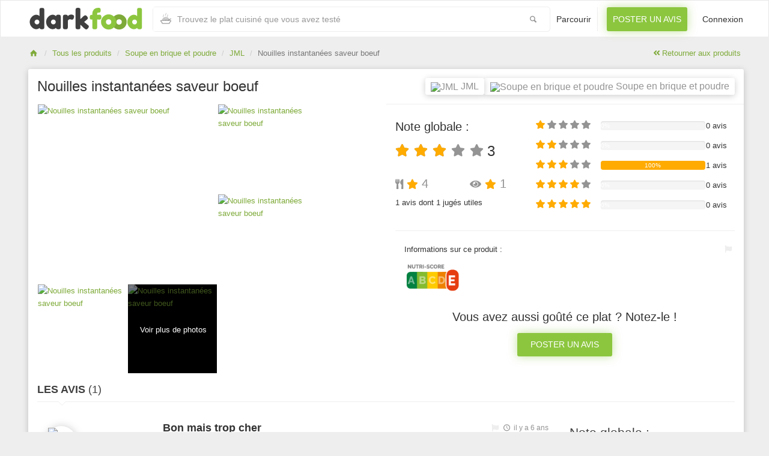

--- FILE ---
content_type: text/html; charset=UTF-8
request_url: https://www.dark-food.com/produits/jml/nouilles-instantanees-saveur-boeuf
body_size: 6594
content:
<!DOCTYPE html>
<html lang="fr">
<head>
    <meta http-equiv="Content-Type" content="text/html; charset=utf-8" />
    <meta name="viewport" content="width=device-width, initial-scale=1.0">

	<title>DarkFood - JML Nouilles instantanées saveur boeuf</title>
	<meta name="description" content="Découvrez les derniers avis de la communauté DarkFood sur votre Soupe en brique et poudre JML Nouilles instantanées saveur boeuf" />
	<meta name="keywords" content="avis Soupe en brique et poudre, avis JML, avis Nouilles instantanées saveur boeuf, meilleur plat, avis plat préparé, DarkFood"/>
	<meta name="Author" content="DARK-FOOD.COM [contact@dark-food.com]" />
	<meta name="Publisher" content="DARK-FOOD.COM [contact@dark-food.com]" />
	
	<meta name="twitter:card" content="summary_large_image" />
	<meta name="twitter:title" content="DarkFood - Trouver des plats préparés 100% plaisir !" />
	<meta name="twitter:site" content="@darkfood_FR" />
	<meta name="twitter:creator" content="@darkfood_FR" />
	<meta name="twitter:description" content="Découvrez tous les avis des gourmands qui ont goûté aux plats avant de décider de votre menu du jour." />
	<meta name="twitter:image" content="https://s.dark-food.com/products/cache/600x600/nouilles-instantanees-saveur-boeuf_A5d666dae6547a.jpg" />

    <meta property="og:title" content="DarkFood - JML Nouilles instantanées saveur boeuf" />
    <meta property="og:type" content="Critiques Alimentaires" />
    <meta property="og:url" content="https://www.dark-food.com/" />
    <meta property="og:image" content="https://s.dark-food.com/products/cache/600x600/nouilles-instantanees-saveur-boeuf_A5d666dae6547a.jpg" />

    <link rel="apple-touch-icon-precomposed" sizes="144x144" href="/assets/ico/apple-touch-icon-144-precomposed.png">
    <link rel="apple-touch-icon-precomposed" sizes="114x114" href="/assets/ico/apple-touch-icon-114-precomposed.png">
    <link rel="apple-touch-icon-precomposed" sizes="72x72" href="/assets/ico/apple-touch-icon-72-precomposed.png">
    <link rel="apple-touch-icon-precomposed" href="/ico/apple-touch-icon-57-precomposed.png">
    <link rel="shortcut icon" href="/assets/ico/favicon.png">

	<meta name="apple-itunes-app" content="app-id=1441670513">
	<meta name="google-play-app" content="app-id=com.darkfood">

    <meta name="csrf-token" content="plrB27YYlFXvTrDgsjPYzAcgkm5UUtxGKl0Zlgjr">
	<link rel="canonical" href="https://www.dark-food.com/produits/jml/nouilles-instantanees-saveur-boeuf" />

		<link rel="stylesheet" type="text/css" href="/css/master.034b92144a9bf1d7967b8a6a61617621.css"/>
	<link rel="stylesheet" type="text/css" href="/css/fontawesome.80a79f6bf8de5f5eed0490329c1c0971.css"/>
	<link rel="stylesheet" type="text/css" href="/css/style.caf5704445b07f498a69f31afc20f20f.css"/>


		<script src="/js/jquery.min.2c348a8a373a2e0dc0f8d9cf2c87dfe1.js"></script>

		<!--[if lt IE 9]>
		<script src="https://oss.maxcdn.com/libs/html5shiv/3.7.0/html5shiv.js"></script>
		<script src="https://oss.maxcdn.com/libs/respond.js/1.3.0/respond.min.js"></script>
		<![endif]-->
		
		<script async src="https://www.googletagmanager.com/gtag/js?id=UA-128061141-1"></script>
		<script>
		  window.dataLayer = window.dataLayer || [];
		  function gtag(){dataLayer.push(arguments);}
		  gtag('js', new Date());

		  gtag('config', 'UA-128061141-1');
		</script>


	</head>
<body>
<div id="wrapper">
    <div class="header">
        <nav class="navbar navbar-site navbar-default" role="navigation">
            <div class="container">
                <div class="navbar-header">
                    <button data-target=".navbar-collapse" data-toggle="collapse" class="navbar-toggle" type="button">
                        <span class="sr-only">Toggle navigation</span> 
                        <span class="icon-bar"></span> 
                        <span class="icon-bar"></span> 
                        <span class="icon-bar"></span>
                    </button>
			        <a href="https://www.dark-food.com" class="navbar-brand logo logo-title">
			            <span class="logo-icon"><img src="/images/logo-darkfood-01.svg" alt="logo-darkfood" /></span> 
			        </a>
			    </div>
                <div class="navbar-collapse collapse">
	                
	                <div class="search-bar2">
						<div class="row search-row animated fadeInUp">
    <div class="col-xs-11 search-col">
        <i class="icon-food icon-append"></i>
        <input type="search" aria-label="Recherche" id="autocomplete-dataset" class="form-control input-rel searchtag-input has-icon" placeholder="Trouvez le plat cuisiné que vous avez testé" value="">
    </div>
    <div class="col-xs-1 search-col">
        <button class="btn-search btn-block no-padding"><i class="icon-search" aria-label="Bouton recherche"></i></button>
    </div>
</div>					</div>

                    <ul class="nav navbar-nav navbar-right">
                        <li><a href="https://www.dark-food.com/produits">Parcourir</a></li>
                        <li class="postadd"><a href="https://www.dark-food.com/produits/ajout" class="btn btn-block btn-post btn-green">Poster un avis</a></li>
                        
                                                    <li><a href="https://www.dark-food.com/home">Connexion</a></li>
                                            </ul>
                </div>
            </div>
        </nav>
    </div>
    <div class="main-container padding-menu">

    <div class="container">
        <ol class="breadcrumb pull-left">
            <li><a href="https://www.dark-food.com"><i class="icon-home fa"></i></a></li>
            <li><a href="https://www.dark-food.com/produits">Tous les produits</a></li>
            <li><a href="https://www.dark-food.com/produits?type=10_soupe-en-brique-et-poudre">Soupe en brique et poudre</a></li>
            <li><a href="https://www.dark-food.com/produits/jml">JML</a></li>
            <li class="active">Nouilles instantanées saveur boeuf</li>
        </ol>
        <div class="pull-right backtolist">
			<a href="https://www.dark-food.com/produits">
				<i class="fa fa-angle-double-left"></i> Retourner aux produits</a></div>
    </div>
    <div class="container">
        <div class="row">
            <div class="col-sm-12 page-content col-thin-right">
                <div class="inner inner-box ads-details-wrapper">
                    <h2>Nouilles instantanées saveur boeuf
                      <span class="pull-right">
	                      <a href="https://www.dark-food.com/produits?type=10_soupe-en-brique-et-poudre">
							  <span class="label label-product">
								  <img alt="Soupe en brique et poudre" title="Soupe en brique et poudre" src="https://s.dark-food.com/category/min/icons-soupe.png"> Soupe en brique et poudre
							  </span>
						  </a>
						</span>
						<span class="pull-right">
						  <a href="https://www.dark-food.com/produits/jml">
							  <span class="label label-product">
								<img alt="JML" title="JML" src="https://s.dark-food.com/brands/min/W4ai7kREyGv1pbu5bD64QXsOUFhwMz5wWxiF1tQT.png"> JML
							  </span>
						  </a>
                      </span>
                     </h2>
                  
	                  <div class="row">
		                  <div class="col-md-6">




				            <div id="lightgallery">
								<a href="https://s.dark-food.com/products/cache/nouilles-instantanees-saveur-boeuf_A5d666dae6547a.webp"
									data-tweet-text="DarkFood : dévoilez la face cachée de vos plats cuisinés !"
						            data-pinterest-text="DarkFood : dévoilez la face cachée de vos plats cuisinés !">
									<span>Voir plus de photos</span>
									<picture>
										<source srcset="https://s.dark-food.com/products/cache/600x600/nouilles-instantanees-saveur-boeuf_A5d666dae6547a.webp" type="image/webp">
										<source srcset="https://s.dark-food.com/products/cache/600x600/nouilles-instantanees-saveur-boeuf_A5d666dae6547a.jpg" type="image/jpeg">
										<img class="img-responsive" alt="Nouilles instantanées saveur boeuf" title="Nouilles instantanées saveur boeuf"
											 src="https://s.dark-food.com/products/cache/600x600/nouilles-instantanees-saveur-boeuf_A5d666dae6547a.jpg" >
									</picture>
								</a>
					            
													                <a href="https://s.dark-food.com/products/cache/nouilles-instantanees-saveur-boeuf_A5d666d9f2352f.webp"
					                data-tweet-text="DarkFood : dévoilez la face cachée de vos plats cuisinés !"
						            data-pinterest-text="DarkFood : dévoilez la face cachée de vos plats cuisinés !">
					                <span>Voir plus de photos</span>
									<picture>
										<source srcset="https://s.dark-food.com/products/cache/600x600/nouilles-instantanees-saveur-boeuf_A5d666d9f2352f.webp" type="image/webp">
										<source srcset="https://s.dark-food.com/products/cache/600x600/nouilles-instantanees-saveur-boeuf_A5d666d9f2352f.jpg" type="image/jpeg">
										<img class="img-responsive" alt="Nouilles instantanées saveur boeuf" title="Nouilles instantanées saveur boeuf"
											 src="https://s.dark-food.com/products/cache/600x600/nouilles-instantanees-saveur-boeuf_A5d666d9f2352f.jpg" >
									</picture>
				                </a>							   
													                <a href="https://s.dark-food.com/products/cache/nouilles-instantanees-saveur-boeuf_A5d666da168531.webp"
					                data-tweet-text="DarkFood : dévoilez la face cachée de vos plats cuisinés !"
						            data-pinterest-text="DarkFood : dévoilez la face cachée de vos plats cuisinés !">
					                <span>Voir plus de photos</span>
									<picture>
										<source srcset="https://s.dark-food.com/products/cache/600x600/nouilles-instantanees-saveur-boeuf_A5d666da168531.webp" type="image/webp">
										<source srcset="https://s.dark-food.com/products/cache/600x600/nouilles-instantanees-saveur-boeuf_A5d666da168531.jpg" type="image/jpeg">
										<img class="img-responsive" alt="Nouilles instantanées saveur boeuf" title="Nouilles instantanées saveur boeuf"
											 src="https://s.dark-food.com/products/cache/600x600/nouilles-instantanees-saveur-boeuf_A5d666da168531.jpg" >
									</picture>
				                </a>							   
													                <a href="https://s.dark-food.com/products/cache/nouilles-instantanees-saveur-boeuf_15815d666dbcbc912.webp"
					                data-tweet-text="DarkFood : dévoilez la face cachée de vos plats cuisinés !"
						            data-pinterest-text="DarkFood : dévoilez la face cachée de vos plats cuisinés !">
					                <span>Voir plus de photos</span>
									<picture>
										<source srcset="https://s.dark-food.com/products/cache/600x600/nouilles-instantanees-saveur-boeuf_15815d666dbcbc912.webp" type="image/webp">
										<source srcset="https://s.dark-food.com/products/cache/600x600/nouilles-instantanees-saveur-boeuf_15815d666dbcbc912.jpg" type="image/jpeg">
										<img class="img-responsive" alt="Nouilles instantanées saveur boeuf" title="Nouilles instantanées saveur boeuf"
											 src="https://s.dark-food.com/products/cache/600x600/nouilles-instantanees-saveur-boeuf_15815d666dbcbc912.jpg" >
									</picture>
				                </a>							   
													                <a href="https://s.dark-food.com/products/cache/nouilles-instantanees-saveur-boeuf_A5d666da48d620.webp"
					                data-tweet-text="DarkFood : dévoilez la face cachée de vos plats cuisinés !"
						            data-pinterest-text="DarkFood : dévoilez la face cachée de vos plats cuisinés !">
					                <span>Voir plus de photos</span>
									<picture>
										<source srcset="https://s.dark-food.com/products/cache/600x600/nouilles-instantanees-saveur-boeuf_A5d666da48d620.webp" type="image/webp">
										<source srcset="https://s.dark-food.com/products/cache/600x600/nouilles-instantanees-saveur-boeuf_A5d666da48d620.jpg" type="image/jpeg">
										<img class="img-responsive" alt="Nouilles instantanées saveur boeuf" title="Nouilles instantanées saveur boeuf"
											 src="https://s.dark-food.com/products/cache/600x600/nouilles-instantanees-saveur-boeuf_A5d666da48d620.jpg" >
									</picture>
				                </a>							   
													                <a href="https://s.dark-food.com/products/cache/nouilles-instantanees-saveur-boeuf_A5d666da5bd837.webp"
					                data-tweet-text="DarkFood : dévoilez la face cachée de vos plats cuisinés !"
						            data-pinterest-text="DarkFood : dévoilez la face cachée de vos plats cuisinés !">
					                <span>Voir plus de photos</span>
									<picture>
										<source srcset="https://s.dark-food.com/products/cache/600x600/nouilles-instantanees-saveur-boeuf_A5d666da5bd837.webp" type="image/webp">
										<source srcset="https://s.dark-food.com/products/cache/600x600/nouilles-instantanees-saveur-boeuf_A5d666da5bd837.jpg" type="image/jpeg">
										<img class="img-responsive" alt="Nouilles instantanées saveur boeuf" title="Nouilles instantanées saveur boeuf"
											 src="https://s.dark-food.com/products/cache/600x600/nouilles-instantanees-saveur-boeuf_A5d666da5bd837.jpg" >
									</picture>
				                </a>							   
													                <a href="https://s.dark-food.com/products/cache/nouilles-instantanees-saveur-boeuf_A5d666da80ff83.webp"
					                data-tweet-text="DarkFood : dévoilez la face cachée de vos plats cuisinés !"
						            data-pinterest-text="DarkFood : dévoilez la face cachée de vos plats cuisinés !">
					                <span>Voir plus de photos</span>
									<picture>
										<source srcset="https://s.dark-food.com/products/cache/600x600/nouilles-instantanees-saveur-boeuf_A5d666da80ff83.webp" type="image/webp">
										<source srcset="https://s.dark-food.com/products/cache/600x600/nouilles-instantanees-saveur-boeuf_A5d666da80ff83.jpg" type="image/jpeg">
										<img class="img-responsive" alt="Nouilles instantanées saveur boeuf" title="Nouilles instantanées saveur boeuf"
											 src="https://s.dark-food.com/products/cache/600x600/nouilles-instantanees-saveur-boeuf_A5d666da80ff83.jpg" >
									</picture>
				                </a>							   
													                <a href="https://s.dark-food.com/products/cache/nouilles-instantanees-saveur-boeuf_A5d666daac812e.webp"
					                data-tweet-text="DarkFood : dévoilez la face cachée de vos plats cuisinés !"
						            data-pinterest-text="DarkFood : dévoilez la face cachée de vos plats cuisinés !">
					                <span>Voir plus de photos</span>
									<picture>
										<source srcset="https://s.dark-food.com/products/cache/600x600/nouilles-instantanees-saveur-boeuf_A5d666daac812e.webp" type="image/webp">
										<source srcset="https://s.dark-food.com/products/cache/600x600/nouilles-instantanees-saveur-boeuf_A5d666daac812e.jpg" type="image/jpeg">
										<img class="img-responsive" alt="Nouilles instantanées saveur boeuf" title="Nouilles instantanées saveur boeuf"
											 src="https://s.dark-food.com/products/cache/600x600/nouilles-instantanees-saveur-boeuf_A5d666daac812e.jpg" >
									</picture>
				                </a>							   
													                <a href="https://s.dark-food.com/products/cache/nouilles-instantanees-saveur-boeuf_A5d666dabf3932.webp"
					                data-tweet-text="DarkFood : dévoilez la face cachée de vos plats cuisinés !"
						            data-pinterest-text="DarkFood : dévoilez la face cachée de vos plats cuisinés !">
					                <span>Voir plus de photos</span>
									<picture>
										<source srcset="https://s.dark-food.com/products/cache/600x600/nouilles-instantanees-saveur-boeuf_A5d666dabf3932.webp" type="image/webp">
										<source srcset="https://s.dark-food.com/products/cache/600x600/nouilles-instantanees-saveur-boeuf_A5d666dabf3932.jpg" type="image/jpeg">
										<img class="img-responsive" alt="Nouilles instantanées saveur boeuf" title="Nouilles instantanées saveur boeuf"
											 src="https://s.dark-food.com/products/cache/600x600/nouilles-instantanees-saveur-boeuf_A5d666dabf3932.jpg" >
									</picture>
				                </a>							   
																   				            </div>

        
    
						
							</div> <!--./col-->
			                  <div class="col-md-6">
				                  
				                  <div class="row rate-box">
					                  <div class="col-sm-5 col-xs-12">
						                  <div class="row">
							                  <div class="col-sm-12 col-xs-6">
								                  <h3>Note globale :</h3>
								                  <h2 class="pb10" aria-label="note 3 sur 5">
				
													  <span class="pull-left item-price dinlineblock" style="line-height: 25px;">
				                                        				
														  															  <span class="fa-stack" style="width:1em; line-height: inherit">
				                                                   <i class="fa fa-star fa-stack-1x"></i>
				
																  																	  																		  <i class="fas fa-star yellow-star fa-stack-1x"></i>
																	  																  																  				                                                        </span>
														  															  <span class="fa-stack" style="width:1em; line-height: inherit">
				                                                   <i class="fa fa-star fa-stack-1x"></i>
				
																  																	  																		  <i class="fas fa-star yellow-star fa-stack-1x"></i>
																	  																  																  				                                                        </span>
														  															  <span class="fa-stack" style="width:1em; line-height: inherit">
				                                                   <i class="fa fa-star fa-stack-1x"></i>
				
																  																	  																		  <i class="fas fa-star yellow-star fa-stack-1x"></i>
																	  																  																  				                                                        </span>
														  															  <span class="fa-stack" style="width:1em; line-height: inherit">
				                                                   <i class="fa fa-star fa-stack-1x"></i>
				
																  																  				                                                        </span>
														  															  <span class="fa-stack" style="width:1em; line-height: inherit">
				                                                   <i class="fa fa-star fa-stack-1x"></i>
				
																  																  				                                                        </span>
														  				                                    </span>
				
													 <span class="pl5">3</span>
								                  </h2>
							                  </div>
							                  <div class="col-sm-12 col-xs-6">
								                  <div class="row">
									                  <div class="col-xs-6 smaller-rate-box">
										                  <h2 class="item-price" style="display: inline-block" aria-label="Moyenne sur le goût 4">
											                  <i class="fas fa-utensils" aria-hidden="false"></i>
											                    <i class="fa fa-star 
											                    											                    yellow-star
											                    											                    " aria-hidden="true"></i>
															  4
										                  </h2>
									                  </div><!--./col-->
									                  <div class="col-xs-6 smaller-rate-box">
										                  
										                  <h2 class="item-price" style="display: inline-block" aria-label="moyenne sur la conformité à l'emballage 1">
											                  <i class="fas fa-eye" aria-hidden="false"></i>
											                    <i class="fa fa-star
											                    											                    yellow-star
											                    											                    " aria-hidden="true"></i>
															  1
										                  </h2>
									                  </div><!--./col-->
								                  </div><!--./row-->
								                </div><!--./col-->
								            </div><!--./row-->
							                  
						                  <p class="pull-left">1 avis dont 1 jugés utiles</p>
					                  </div><!--./col-->
					                  <div class="col-sm-7 col-xs-12">

											<!-- 1/5 -->
											<div class="row">
												<h6 class="item-price dinlineblock pull-left mr5" style="width: 30%" aria-label="Avis 1 sur 5">
									                  <div class="pull-left">
									                    <i class="fa fa-star yellow-star" aria-hidden="true"></i>
									                    <i class="fa fa-star" aria-hidden="true"></i>
									                    <i class="fa fa-star" aria-hidden="true"></i>
									                    <i class="fa fa-star" aria-hidden="true"></i>
									                    <i class="fa fa-star" aria-hidden="true"></i>
									                  </div>
								                </h6>
							                	<div class="progress pull-left" style="width: 50%">
												  <div class="progress-bar progress-bar-warning" role="progressbar" aria-valuenow="0" aria-valuemin="0" aria-valuemax="100" style="width: 0%;"> 0% </div>
												</div>
												<div class="pull-right" style="width: 18%">0 avis</div>
											</div>
											
											<!-- 2/5 -->
											<div class="row">
												<h6 class="item-price dinlineblock pull-left mr5" style="width: 30%" aria-label="Avis 2 sur 5">
									                  <div class="pull-left">
									                    <i class="fa fa-star yellow-star" aria-hidden="true"></i>
									                    <i class="fa fa-star yellow-star" aria-hidden="true"></i>
									                    <i class="fa fa-star" aria-hidden="true"></i>
									                    <i class="fa fa-star" aria-hidden="true"></i>
									                    <i class="fa fa-star" aria-hidden="true"></i>
									                  </div>
								                </h6>
							                	<div class="progress pull-left" style="width: 50%">
												  <div class="progress-bar progress-bar-warning" role="progressbar" aria-valuenow="0" aria-valuemin="0" aria-valuemax="100" style="width: 0%;"> 0% </div>
												</div>
												<div class="pull-right" style="width: 18%">0 avis</div>
											</div>
											
											<!-- 3/5 -->
											<div class="row">
												<h6 class="item-price dinlineblock pull-left mr5" style="width: 30%" aria-label="Avis 3 sur 5">
									                  <div class="pull-left">
									                    <i class="fa fa-star yellow-star" aria-hidden="true"></i>
									                    <i class="fa fa-star yellow-star" aria-hidden="true"></i>
									                    <i class="fa fa-star yellow-star" aria-hidden="true"></i>
									                    <i class="fa fa-star" aria-hidden="true"></i>
									                    <i class="fa fa-star" aria-hidden="true"></i>
									                  </div>
								                </h6>
							                	<div class="progress pull-left" style="width: 50%">
												  <div class="progress-bar progress-bar-warning" role="progressbar" aria-valuenow="100" aria-valuemin="0" aria-valuemax="100" style="width: 100%;"> 100% </div>
												</div>
												<div class="pull-right" style="width: 18%">1 avis</div>
											</div>
											
											<!-- 4/5 -->
											<div class="row">
												<h6 class="item-price dinlineblock pull-left mr5" style="width: 30%" aria-label="Avis 4 sur 5">
									                  <div class="pull-left">
									                    <i class="fa fa-star yellow-star" aria-hidden="true"></i>
									                    <i class="fa fa-star yellow-star" aria-hidden="true"></i>
									                    <i class="fa fa-star yellow-star" aria-hidden="true"></i>
									                    <i class="fa fa-star yellow-star" aria-hidden="true"></i>
									                    <i class="fa fa-star" aria-hidden="true"></i>
									                  </div>
								                </h6>
							                	<div class="progress pull-left" style="width: 50%">
												  <div class="progress-bar progress-bar-warning" role="progressbar" aria-valuenow="0" aria-valuemin="0" aria-valuemax="100" style="width: 0%;"> 0% </div>
												</div>
												<div class="pull-right" style="width: 18%">0 avis</div>
											</div>
											
											<!-- 5/5 -->
											<div class="row">
												<h6 class="item-price dinlineblock pull-left mr5" style="width: 30%" aria-label="Avis 5 sur 5">
									                  <div class="pull-left">
									                    <i class="fa fa-star yellow-star" aria-hidden="true"></i>
									                    <i class="fa fa-star yellow-star" aria-hidden="true"></i>
									                    <i class="fa fa-star yellow-star" aria-hidden="true"></i>
									                    <i class="fa fa-star yellow-star" aria-hidden="true"></i>
									                    <i class="fa fa-star yellow-star" aria-hidden="true"></i>
									                  </div>
								                </h6>
							                	<div class="progress pull-left" style="width: 50%">
												  <div class="progress-bar progress-bar-warning" role="progressbar" aria-valuenow="0" aria-valuemin="0" aria-valuemax="100" style="width: 0%;"> 0% </div>
												</div>
												<div class="pull-right" style="width: 18%">0 avis</div>
											</div>
		
					                  </div>
				                  </div><!--./row ratebox-->
				                  
				                  <hr>
				                  
				                  <div class="row">
					                  <div class="col-md-8">
						                  <div class="pl15">
							                  <p>Informations sur ce produit :</p>
											  											  	<img src="/images/nutriscore-e.png" alt="Nutriscore E" height="50px" />
						                  </div>
					                  </div>
					                  <div class="col-md-4">
						                  <span class="info-row float-right">
		                                        <a rel="nofollow" class="mr5 lightgrey-txt" href="/report/produit:598">
			                                        <i class="fas fa-flag" data-toggle="tooltip" data-placement="bottom" title="" data-original-title="Signaler une erreur"></i>
			                                    </a>
		                                   </span>
					                  </div>

				                  </div>
				                  
				                  
				                  
				                  <div class="text-center mt30">
				                  	<h3>Vous avez aussi goûté ce plat ? Notez-le !</h3>
								  	<a href="https://www.dark-food.com/produits/ajout/598_nouilles-instantanees-saveur-boeuf" class="btn btn-post btn-green">Poster un avis</a>
				                  </div>
					                  
			                </div><!--./col-->
			                  
		                </div>

						<h5 class="list-title"><strong>Les avis</strong> (1)</h5>
						<div class="ads-details">

							
	                        <div class="row">
	                            <div class="ads-details-info">
	                                <div class="item-list">
		                                <div class="col-sm-2 col-xs-12 no-padding">
		                                    
											<div class="row mt10">
												<div class="col-sm-12 col-xs-6 user-container">

													
				                                    <img class="userImg" src="https://s.dark-food.com/avatars/user.jpg" alt="Avatar Chamille" title="Avatar Chamille">
				                                    <div>
				                                    	<h5 class="pl5 pt0 pb0">
															<strong>Chamille</strong>
	
															<br />
																														
														</h5>
				                                    </div>
												</div><!--./col-->
												<div class="col-sm-12 col-xs-6">
													<div class="row">
					                                    <div class="col-xs-6 text-left">
															<h6>Niveau 0</h6>
					                                    </div>
					                                    <div class="col-xs-3 no-padding">
															<h6><i class="icon-pencil ln-shadow-radius mini" aria-label="Nombre d'avis de cet utilisateur"></i> 1</h6>
					                                    </div>
					                                    <div class="col-xs-3 no-padding">
															<h6><i class="icon-thumbs-up ln-shadow-radius mini" aria-label="Nombre d'avis jugés utiles de cet utilisateur"></i> 1</h6>
					                                    </div>
													</div>
												</div><!--./col-->
											</div><!--/.row-->
		                                </div> <!--/.col-->
		                                <div class="col-sm-7 col-xs-12 add-desc-box">
		                                    <div class="add-details">
		                                      	<h6 class="titre-avis pb15">Bon mais trop cher <!--<span class="label label-default ml15">Le + utile</span>-->
			                                    	<span class="info-row float-right">
		                                            	<a rel="nofollow" class="mr5 lightgrey-txt" href="/report/avis:469"><i class="fas fa-flag" data-toggle="tooltip" data-placement="bottom" title="" data-original-title="Signaler cet avis"></i></a><span class="date mr5"><i class="icon-clock" aria-label="publié"></i> il y a 6 ans</span>
		                                        </span>
		                                      	</h6>
	
												<div><p>Bien relevées, grosse quantité de nouilles (116 grammes) mais chères à 1,50 la boîte </p></div>
														                                        <div class="add-image mt20">
			                                        <div id="lightgallery469">
																											
															<a href="https://s.dark-food.com/products/cache/nouilles-instantanees-saveur-boeuf_A5d666d9f2352f.webp">
																<picture>
																	<source srcset="https://s.dark-food.com/products/cache/600x600/nouilles-instantanees-saveur-boeuf_A5d666d9f2352f.webp" type="image/webp">
																	<source srcset="https://s.dark-food.com/products/cache/600x600/nouilles-instantanees-saveur-boeuf_A5d666d9f2352f.jpg" type="image/jpeg">
																	<img class="thumbnail" alt="image liée à l'avis"
																		 src="https://s.dark-food.com/products/cache/600x600/nouilles-instantanees-saveur-boeuf_A5d666d9f2352f.jpg" >
																</picture>
															</a>
			                                        	
																																									
															<a href="https://s.dark-food.com/products/cache/nouilles-instantanees-saveur-boeuf_A5d666da168531.webp">
																<picture>
																	<source srcset="https://s.dark-food.com/products/cache/600x600/nouilles-instantanees-saveur-boeuf_A5d666da168531.webp" type="image/webp">
																	<source srcset="https://s.dark-food.com/products/cache/600x600/nouilles-instantanees-saveur-boeuf_A5d666da168531.jpg" type="image/jpeg">
																	<img class="thumbnail" alt="image liée à l'avis"
																		 src="https://s.dark-food.com/products/cache/600x600/nouilles-instantanees-saveur-boeuf_A5d666da168531.jpg" >
																</picture>
															</a>
			                                        	
																																									
															<a href="https://s.dark-food.com/products/cache/nouilles-instantanees-saveur-boeuf_15815d666dbcbc912.webp">
																<picture>
																	<source srcset="https://s.dark-food.com/products/cache/600x600/nouilles-instantanees-saveur-boeuf_15815d666dbcbc912.webp" type="image/webp">
																	<source srcset="https://s.dark-food.com/products/cache/600x600/nouilles-instantanees-saveur-boeuf_15815d666dbcbc912.jpg" type="image/jpeg">
																	<img class="thumbnail" alt="image liée à l'avis"
																		 src="https://s.dark-food.com/products/cache/600x600/nouilles-instantanees-saveur-boeuf_15815d666dbcbc912.jpg" >
																</picture>
															</a>
			                                        	
																																									
															<a href="https://s.dark-food.com/products/cache/nouilles-instantanees-saveur-boeuf_A5d666da48d620.webp">
																<picture>
																	<source srcset="https://s.dark-food.com/products/cache/600x600/nouilles-instantanees-saveur-boeuf_A5d666da48d620.webp" type="image/webp">
																	<source srcset="https://s.dark-food.com/products/cache/600x600/nouilles-instantanees-saveur-boeuf_A5d666da48d620.jpg" type="image/jpeg">
																	<img class="thumbnail" alt="image liée à l'avis"
																		 src="https://s.dark-food.com/products/cache/600x600/nouilles-instantanees-saveur-boeuf_A5d666da48d620.jpg" >
																</picture>
															</a>
			                                        	
																																									
															<a href="https://s.dark-food.com/products/cache/nouilles-instantanees-saveur-boeuf_A5d666da5bd837.webp">
																<picture>
																	<source srcset="https://s.dark-food.com/products/cache/600x600/nouilles-instantanees-saveur-boeuf_A5d666da5bd837.webp" type="image/webp">
																	<source srcset="https://s.dark-food.com/products/cache/600x600/nouilles-instantanees-saveur-boeuf_A5d666da5bd837.jpg" type="image/jpeg">
																	<img class="thumbnail" alt="image liée à l'avis"
																		 src="https://s.dark-food.com/products/cache/600x600/nouilles-instantanees-saveur-boeuf_A5d666da5bd837.jpg" >
																</picture>
															</a>
			                                        	
																																									
															<a href="https://s.dark-food.com/products/cache/nouilles-instantanees-saveur-boeuf_A5d666da80ff83.webp">
																<picture>
																	<source srcset="https://s.dark-food.com/products/cache/600x600/nouilles-instantanees-saveur-boeuf_A5d666da80ff83.webp" type="image/webp">
																	<source srcset="https://s.dark-food.com/products/cache/600x600/nouilles-instantanees-saveur-boeuf_A5d666da80ff83.jpg" type="image/jpeg">
																	<img class="thumbnail" alt="image liée à l'avis"
																		 src="https://s.dark-food.com/products/cache/600x600/nouilles-instantanees-saveur-boeuf_A5d666da80ff83.jpg" >
																</picture>
															</a>
			                                        	
																																									
															<a href="https://s.dark-food.com/products/cache/nouilles-instantanees-saveur-boeuf_A5d666daac812e.webp">
																<picture>
																	<source srcset="https://s.dark-food.com/products/cache/600x600/nouilles-instantanees-saveur-boeuf_A5d666daac812e.webp" type="image/webp">
																	<source srcset="https://s.dark-food.com/products/cache/600x600/nouilles-instantanees-saveur-boeuf_A5d666daac812e.jpg" type="image/jpeg">
																	<img class="thumbnail" alt="image liée à l'avis"
																		 src="https://s.dark-food.com/products/cache/600x600/nouilles-instantanees-saveur-boeuf_A5d666daac812e.jpg" >
																</picture>
															</a>
			                                        	
																																									
															<a href="https://s.dark-food.com/products/cache/nouilles-instantanees-saveur-boeuf_A5d666dabf3932.webp">
																<picture>
																	<source srcset="https://s.dark-food.com/products/cache/600x600/nouilles-instantanees-saveur-boeuf_A5d666dabf3932.webp" type="image/webp">
																	<source srcset="https://s.dark-food.com/products/cache/600x600/nouilles-instantanees-saveur-boeuf_A5d666dabf3932.jpg" type="image/jpeg">
																	<img class="thumbnail" alt="image liée à l'avis"
																		 src="https://s.dark-food.com/products/cache/600x600/nouilles-instantanees-saveur-boeuf_A5d666dabf3932.jpg" >
																</picture>
															</a>
			                                        	
																																									
															<a href="https://s.dark-food.com/products/cache/nouilles-instantanees-saveur-boeuf_A5d666dae6547a.webp">
																<picture>
																	<source srcset="https://s.dark-food.com/products/cache/600x600/nouilles-instantanees-saveur-boeuf_A5d666dae6547a.webp" type="image/webp">
																	<source srcset="https://s.dark-food.com/products/cache/600x600/nouilles-instantanees-saveur-boeuf_A5d666dae6547a.jpg" type="image/jpeg">
																	<img class="thumbnail" alt="image liée à l'avis"
																		 src="https://s.dark-food.com/products/cache/600x600/nouilles-instantanees-saveur-boeuf_A5d666dae6547a.jpg" >
																</picture>
															</a>
			                                        	
																																								
													</div>
			                                    </div>
			                                    <script type="text/javascript">
														$(document).ready(function(){
															$('#lightgallery469').lightGallery({
																thumbnail:true,
																animateThumb: false,
																showThumbByDefault: false,
																download: false
															});
														});
												</script>
															                                        
		                                  </div>
		                                </div><!--col-->
		                                <div class="col-sm-3 col-xs-12 text-left price-box">
		                                  <div class="col-sm-12 no-padding">
		                                    <h2 class="item-price" aria-label="Note globale de l'avis: 3 sur 5"> Note globale :
			                                    <div class="dinlineblock" style="line-height: 35px">
				                                        														
																											<span class="fa-stack" style="width:1em; line-height: inherit">
				                                                   <i class="fa fa-star fa-stack-1x"></i>

																																																<i class="fas fa-star yellow-star fa-stack-1x"></i>
																																																		                                        </span>
																											<span class="fa-stack" style="width:1em; line-height: inherit">
				                                                   <i class="fa fa-star fa-stack-1x"></i>

																																																<i class="fas fa-star yellow-star fa-stack-1x"></i>
																																																		                                        </span>
																											<span class="fa-stack" style="width:1em; line-height: inherit">
				                                                   <i class="fa fa-star fa-stack-1x"></i>

																																																<i class="fas fa-star yellow-star fa-stack-1x"></i>
																																																		                                        </span>
																											<span class="fa-stack" style="width:1em; line-height: inherit">
				                                                   <i class="fa fa-star fa-stack-1x"></i>

																																		                                        </span>
																											<span class="fa-stack" style="width:1em; line-height: inherit">
				                                                   <i class="fa fa-star fa-stack-1x"></i>

																																		                                        </span>
																                                    </div>
		                                  	</h2>
		                                  </div>
		                                  	<div class="col-sm-12 no-padding">
		                                      <p class="mb0">Goût :</p>
		                                      <h4 class="item-price" aria-label="Note de l'avis pour le goût: 4 sur 5">
												  
												  													  <span class="fa-stack" style="width:1em; line-height: inherit">
				                                                   <i class="fa fa-star fa-stack-1x"></i>

														  															  																  <i class="fas fa-star yellow-star fa-stack-1x"></i>
															  														  														  				                                        </span>
												  													  <span class="fa-stack" style="width:1em; line-height: inherit">
				                                                   <i class="fa fa-star fa-stack-1x"></i>

														  															  																  <i class="fas fa-star yellow-star fa-stack-1x"></i>
															  														  														  				                                        </span>
												  													  <span class="fa-stack" style="width:1em; line-height: inherit">
				                                                   <i class="fa fa-star fa-stack-1x"></i>

														  															  																  <i class="fas fa-star yellow-star fa-stack-1x"></i>
															  														  														  				                                        </span>
												  													  <span class="fa-stack" style="width:1em; line-height: inherit">
				                                                   <i class="fa fa-star fa-stack-1x"></i>

														  															  																  <i class="fas fa-star yellow-star fa-stack-1x"></i>
															  														  														  				                                        </span>
												  													  <span class="fa-stack" style="width:1em; line-height: inherit">
				                                                   <i class="fa fa-star fa-stack-1x"></i>

														  														  				                                        </span>
												  		                                      </h4>
		                                    </div>
		                                    <div class="col-sm-12 no-padding">
		                                      <p class="mb0">Conformité à l'emballage :</p>
		                                      <h4 class="item-price mb0" aria-label="Note de l'avis pour la conformité à l'emballage: 1 sur 5">
												  
												  													  <span class="fa-stack" style="width:1em; line-height: inherit">
				                                                   <i class="fa fa-star fa-stack-1x"></i>

														  															  																  <i class="fas fa-star yellow-star fa-stack-1x"></i>
															  														  														  				                                        </span>
												  													  <span class="fa-stack" style="width:1em; line-height: inherit">
				                                                   <i class="fa fa-star fa-stack-1x"></i>

														  														  				                                        </span>
												  													  <span class="fa-stack" style="width:1em; line-height: inherit">
				                                                   <i class="fa fa-star fa-stack-1x"></i>

														  														  				                                        </span>
												  													  <span class="fa-stack" style="width:1em; line-height: inherit">
				                                                   <i class="fa fa-star fa-stack-1x"></i>

														  														  				                                        </span>
												  													  <span class="fa-stack" style="width:1em; line-height: inherit">
				                                                   <i class="fa fa-star fa-stack-1x"></i>

														  														  				                                        </span>
												  		                                      </h4>
		                                    </div>
		                                   
		                                  <a onclick='notifSave_469("../../avis/like/469")' class="btn btn-green btn-sm make-favorite"> <i class="far fa-thumbs-up" aria-label="juger ce vote utile"></i> <span class="likecount_469">2</span> </a> <span class="text-like_469"></span></div>
		                                <!--/.add-desc-box-->
		                            </div><!--/.item-list-->
	                            </div><!--./ads-details-info-->
								<script>
                                    function notifSave_469(type) {

                                        var CheminComplet = document.location.href;
                                        var CheminRepertoire  = CheminComplet.substring( 0 ,CheminComplet.lastIndexOf( "/" ) );

                                        $.get( CheminRepertoire + '/' + type,
                                            function( response, textStatus, xhr ) {
                                               if(response == "false"){
                                                   $('.text-like_469').html("<i style='font-size: 14px;' class=\"fas fa-exclamation-circle\"></i>\n" +
                                                       "\n Vous avez déjà voté !");
											   }else{
                                                   $('.likecount_469').html(3);
											   }
                                            });

                                    }
								</script>
			                </div><!--./row-->
			                
										

						</div><!--/.ads-details-->


					</div> <!--/.page-content-->
				</div>
        </div>
    </div><!-- /.container -->
    
</div><!-- /.main-container -->


    <div class="footer" id="footer">
        <div class="container">
            <ul class=" pull-left navbar-link footer-nav">
                <li>
                    <a href="https://www.dark-food.com/cgu">Conditions Générales d&#039;Utilisation</a>
                    <a href="https://www.dark-food.com/legal">Mentions légales</a>
                    <a href="https://www.dark-food.com/contact">Contact</a>
                    <a href="https://www.dark-food.com/faq">Faq</a>
                    <a href="https://www.dark-food.com/apropos">Qui-sommes-nous ?</a>
                </li>
            </ul>
            <ul class=" pull-right navbar-link footer-nav">
              <li>
              	<a href="https://www.instagram.com/darkfood_fr/" target="_blank"><i class="fab fa-instagram mr5" aria-label="Lien vers notre page Instagram"></i></a>
			  	<a href="https://www.facebook.com/darkfoodFR/" target="_blank"><i class="fab fa-facebook-f mr5" aria-label="Lien vers notre page Facebook"></i></a>
			  	<a href="https://twitter.com/darkfood_FR" target="_blank"><i class="fab fa-twitter mr5"  aria-label="Lien vers notre page Twitter"></i></a>
                 &copy; 2026 DarkFood, Tous droits réservés</li>
            </ul>
        </div>
    </div>
</div>
	
	<script src="/js/master.2cb8b0488a5eb48e3d30e707ca7b1db0.js"></script>
	<script>
		$('.bxslider').bxSlider({
			pagerCustom: '#bx-pager',
			adaptiveHeight: true
		});
	</script>
	<script>
		$(function () {
			$('[data-toggle="tooltip"]').tooltip();
			$('[data-toggle="popover"]').popover()
		})
		$('#niveaux').popover({ html : true })
	</script>

	<script type="text/javascript">
			$(document).ready(function(){
				$('#lightgallery').lightGallery({
					thumbnail:true,
					animateThumb: false,
					showThumbByDefault: false,
					download: false,
					googlePlus: false
				});
			});
	</script>

	<script type="text/javascript">
        $('ul.pagination').hide();
        $(function() {
            $('.ads-details').jscroll({
                autoTrigger: true,
                loadingHtml: '<img class="center-block" src="/images/loading.gif" alt="Loading..." />',
                padding: 0,
                nextSelector: '.pagination li.active + li a',
                contentSelector: 'div.ads-details',
                callback: function() {
                    $('ul.pagination').remove();
                }
            });
        });
        function viewNotif () {
            $.ajax({
                url:"https://www.dark-food.com/readnotif",
                type: "GET",
            });
        }
        (function() {
            var client = algoliasearch('794XUXQ8ZJ', '853036e74312066b3596cfc71cd5e6d3');
            var index = client.initIndex('products');

            var rentalsDataset = {
                source: autocomplete.sources.hits(index, {hitsPerPage: 6}),
                displayKey: 'name',
                name: 'rentals',
                templates: {
                    suggestion: function(suggestion) {
                        return '<img src="' + suggestion.thumbnail_url + '" />' +
                            '<div>' +
                            suggestion._highlightResult.title.value + '<br />' +
                            '<small>' + suggestion._highlightResult.category.value + ' / ' + suggestion._highlightResult.brand.value + '</small>' +
                            '</div>';
                    }
                }
            };

            var autocompleteInstance = autocomplete(document.querySelector('#autocomplete-dataset'), {
                hint: false,
                debug: true,
                cssClasses: {prefix: 'ad-example'}
            }, [
                rentalsDataset,
            ]);

            var autocompleteChangeEvents = ['selected', 'autocompleted'];

            autocompleteChangeEvents.forEach(function(eventName) {
                autocompleteInstance.on('autocomplete:'+ eventName, function(event, suggestion, datasetName) {
                    setTimeout(function() {
                        window.location.href = "https://www.dark-food.com/redirect/produits/" + suggestion.id;
                    }, 3);
                });
            });
        })();
	</script>
	
	


</body>
</html>


--- FILE ---
content_type: text/css
request_url: https://www.dark-food.com/css/style.caf5704445b07f498a69f31afc20f20f.css
body_size: 15605
content:
@charset "utf-8";body,ol,ul{padding:0;margin:0}h4,h5,h6{line-height:20px}.title-2,.title-5{border-bottom:1px solid #EEE;text-transform:uppercase}.relative,body{position:relative}.btn-post,.footer-nav li a,.iconbox-wrap-text,.list-title,.page-info h3,.title-2,.title-5,.uppercase,.user-panel-sidebar ul li a,button.btn-search{text-transform:uppercase}.dl-horizontal dt,.dropzone .dz-preview .dz-details .dz-filename{white-space:nowrap}.list li,ol,ul{list-style:none}@font-face{font-family:Roboto;font-style:normal;font-weight:300}@font-face{font-family:Roboto;font-style:normal;font-weight:400}@font-face{font-family:Roboto;font-style:normal;font-weight:500}@font-face{font-family:Roboto;font-style:normal;font-weight:700}@font-face{font-family:Roboto;font-style:normal;font-weight:900}@media (min-width:1188px){.container{max-width:1288px}}@media (min-width:1200px){.container{width:95%}}@media (min-width:768px){.container{width:95%}}.hw100,.w100,.width100{width:100%}@media (max-width:992px){.navbar-header .logo-icon img{max-height:25px;margin:8px 0}}a{color:#7eaa39;outline:0!important;transition:all .2s ease-in}a:focus,a:hover{text-decoration:none;cursor:pointer;color:#8cc63f}.color-success{color:#8cc63f}.color-info{color:#e4cb65}.color-danger{color:#E74C3C}.link-color{color:#369}body{background-color:#EEE;font-family:Roboto,Helvetica,sans-serif!important;font-size:13px;line-height:21px}#wrapper,body,html{min-height:100%;width:100%;height:100%}h1,h2,h3,h4,h5,h6{font-weight:400;margin:0;padding-bottom:15px}h1{font-size:30px;line-height:35px}h2{font-size:24px;line-height:28px}h3{font-size:20px;line-height:24px}h4{font-size:17px}h5{font-size:14px}h6{font-size:12px}.title-2{font-size:18px;margin-bottom:20px}.title-2 span{font-weight:lighter}.title-5{color:#3f3f3f;font-size:16px;font-weight:400;margin:0 0 20px;padding:0 0 20px}.fweight300{font-weight:300}.hw100{height:100%}.dtable{display:table}.dblock{display:block}.dinlineblock{display:inline-block}.dinline{display:inline}.dtable-cell{display:table-cell;vertical-align:middle}.responsive{max-width:100%;max-height:100%}hr.small{background-color:#000;height:2px;margin-top:30px;margin-bottom:30px;width:44px}.mt0,.text-hr{margin-top:0!important}.text-hr{margin-bottom:60px!important}.p0{padding:0!important}.m0{margin:0!important}.mt5{margin-top:5px}.mt10{margin-top:10px}.mt15{margin-top:15px}.mt20{margin-top:20px}.mt25{margin-top:25px}.mt30{margin-top:30px}.mt40{margin-top:40px}.mt50{margin-top:50px}.mb0{margin-bottom:0}.mb5{margin-bottom:5px}.mb10{margin-bottom:10px}.mb15{margin-bottom:15px}.mb20{margin-bottom:20px}.mb25{margin-bottom:25px}.mb30{margin-bottom:30px}.mr0{margin-right:0}.mr5{margin-right:5px!important}.mr10{margin-right:10px}.mr15{margin-right:15px}.mr20{margin-right:20px}.mr25{margin-right:25px}.mr30{margin-right:30px}.ml0{margin-left:0}.ml5{margin-left:5px!important}.ml10{margin-left:10px}.ml15{margin-left:15px}.ml20{margin-left:20px}.ml25{margin-left:25px}.ml30{margin-left:30px}.p5{padding:5px}.p10{padding:10px}.p15{padding:15px}.p20{padding:20px}.p25{padding:25px}.p30{padding:30px}.p35{padding:35px}.pt0{padding-top:0}.pt5{padding-top:5px}.pt10{padding-top:10px!important}.pt15{padding-top:15px}.pt20{padding-top:20px}.pt25{padding-top:25px}.pt30{padding-top:30px}.pt35{padding-top:35px}.pt50{padding-top:50px!important}.pb0{padding-bottom:0}.pb5{padding-bottom:5px}.pb10{padding-bottom:10px}.pb15{padding-bottom:15px}.pb20{padding-bottom:20px}.pb25{padding-bottom:25px}.pb30{padding-bottom:30px}.pr0{padding-right:0}.pr5{padding-right:5px}.pr10{padding-right:10px}.pr15{padding-right:15px}.pr20{padding-right:20px}.pr25{padding-right:25px}.pr30{padding-right:30px}.pl0{padding-left:0}.pl5{padding-left:5px}.pl10{padding-left:10px}.pl15{padding-left:15px}.pl20{padding-left:20px}.pl25{padding-left:25px}.pl30{padding-left:30px}.color-white{color:#fff}.color-green{color:#8cc63f}.text-center{text-align:center}.text-left{text-align:left}.text-right{text-align:right}.text-xs{font-size:.8em}.text-xl{font-size:1.2em}.float-right{float:right}.float-left{float:left}.overflow-visible{overflow:visible!important}.lightgrey-txt{color:#EEE}.form-control:focus,.selectize-input.focus{border-color:#8cc63f!important;box-shadow:0 1px 0 #8cc63f,0 -1px 0 #8cc63f,-1px 0 0 #8cc63f,1px 0 0 #8cc63f!important;-webkit-box-shadow:0 1px 0 #8cc63f,0 -1px 0 #8cc63f,-1px 0 0 #8cc63f,1px 0 0 #8cc63f!important;-moz--box-shadow:0 1px 0 #8cc63f,0 -1px 0 #8cc63f,-1px 0 0 #8cc63f,1px 0 0 #8cc63f!important;outline:0!important}form input[type=text],form input[type=email],form input[type=password]{height:40px}.required sup,p.required{color:#E74C3C}.btn{border:none;border-radius:3px;font-weight:400;line-height:1.4;padding:10px 22px;transition:all .25s linear 0s;-webkit-transition:all .25s linear 0s;-moz-transition:all .25s linear 0s;-ms-transition:all .25s linear 0s;-o-transition:all .25s linear 0s}.btn-sm,.btn-xs{border-radius:3px;line-height:1.5}.btn-shaded{box-shadow:0 -1px 0 rgba(0,0,0,.1) inset,0 1px 0 rgba(0,0,0,.05) inset,0 2px 0 rgba(255,255,255,.3) inset;-webkit-box-shadow:0 -1px 0 rgba(0,0,0,.1) inset,0 1px 0 rgba(0,0,0,.05) inset,0 2px 0 rgba(255,255,255,.3) inset}.btn-sm{font-size:13px!important;padding:4px 8px;font-weight:400!important}.btn-xs{font-size:12px;padding:1px 5px}.btn-lg{border-radius:4px;font-size:16px;line-height:1.471;padding:10px 20px}.btn-thin{border:1px solid #EEE;color:#EEE;background:0 0}.btn-default{background-color:#EEE;color:#949494}.btn-default .active,.btn-default:active,.btn-default:focus,.btn-default:hover{background-color:#EEE;color:#3f3f3f}.btn-default.active[disabled],.btn-default.disabled,.btn-default.disabled.active,.btn-default.disabled:active,.btn-default.disabled:focus,.btn-default.disabled:hover,.btn-default[disabled],.btn-default[disabled]:active,.btn-default[disabled]:focus,.btn-default[disabled]:hover,fieldset[disabled] .btn-default,fieldset[disabled] .btn-default.active,fieldset[disabled] .btn-default:active,fieldset[disabled] .btn-default:focus,fieldset[disabled] .btn-default:hover{background-color:#949494}.btn-primary{background-color:#8cc63f;border-color:#8cc63f;color:#fff}.btn-primary .active,.btn-primary:active,.btn-primary:focus,.btn-primary:hover{background-color:#7eaa39;border-color:#7eaa39;color:#fff}.btn-primary-dark,.btn-primary-dark.active,.btn-primary-dark:active,.btn-primary-dark:focus,.btn-primary-dark:hover,.open .dropdown-toggle.btn-primary-dark{background-color:#3f3f3f;border-color:#3f3f3f;color:#fff}.btn-info{background-color:#e4cb65;color:#fff}.btn-info.active,.btn-info:active,.btn-info:focus,.btn-info:hover,.open .dropdown-toggle.btn-info{background-color:#C1AC59;border-color:#C1AC59;color:#fff}.btn-info.active,.btn-info:active,.open .dropdown-toggle.btn-info{background:#C1AC59}.btn-info.active[disabled],.btn-info.disabled,.btn-info.disabled.active,.btn-info.disabled:active,.btn-info.disabled:focus,.btn-info.disabled:hover,.btn-info[disabled],.btn-info[disabled]:active,.btn-info[disabled]:focus,.btn-info[disabled]:hover,fieldset[disabled] .btn-info,fieldset[disabled] .btn-info.active,fieldset[disabled] .btn-info:active,fieldset[disabled] .btn-info:focus,fieldset[disabled] .btn-info:hover{background-color:#3498DB}.btn-danger{background-color:#E74C3C;color:#fff}.btn-green{background-color:#8cc63f;color:#fff;box-shadow:0 0 15px rgba(140,198,63,.5)}.btn-green.active,.btn-green:active,.btn-green:focus,.btn-green:hover{color:#fff!important;background-color:#8cc63f!important;box-shadow:0 0 5px rgba(140,198,63,.75)}.btn-danger.active,.btn-danger:active,.btn-danger:focus,.btn-danger:hover,.btn-post:active,.btn-post:hover,.open .dropdown-toggle.btn-danger{background-color:#EC7063;border-color:#EC7063;color:#fff}.btn-danger.active,.btn-danger:active,.open .dropdown-toggle.btn-danger{background:#C44133}.btn-danger.active[disabled],.btn-danger.disabled,.btn-danger.disabled.active,.btn-danger.disabled:active,.btn-danger.disabled:focus,.btn-danger.disabled:hover,.btn-danger[disabled],.btn-danger[disabled]:active,.btn-danger[disabled]:focus,.btn-danger[disabled]:hover,fieldset[disabled] .btn-danger,fieldset[disabled] .btn-danger.active,fieldset[disabled] .btn-danger:active,fieldset[disabled] .btn-danger:focus,fieldset[disabled] .btn-danger:hover{background-color:#E74C3C}.btn-success{background-color:#8cc63f;color:#fff}.btn-success .active,.btn-success:active,.btn-success:focus,.btn-success:hover{background-color:#7eaa39;border-color:#7eaa39;color:#fff}.btn-success.active,.btn-success:active,.open .dropdown-toggle.btn-success{background:#7eaa39}.btn-success.active[disabled],.btn-success.disabled,.btn-success.disabled.active,.btn-success.disabled:active,.btn-success.disabled:focus,.btn-success.disabled:hover,.btn-success[disabled],.btn-success[disabled]:active,.btn-success[disabled]:focus,.btn-success[disabled]:hover,fieldset[disabled] .btn-success,fieldset[disabled] .btn-success.active,fieldset[disabled] .btn-success:active,fieldset[disabled] .btn-success:focus,fieldset[disabled] .btn-success:hover{background-color:#8cc63f}.btn-warning{background-color:#F1C40F;color:#fff}.btn-warning.active,.btn-warning:active,.btn-warning:focus,.btn-warning:hover,.open .dropdown-toggle.btn-warning{background-color:#F5D313;border-color:#F5D313;color:#fff}.btn-warning.active,.btn-warning:active,.open .dropdown-toggle.btn-warning{background:#CDA70D}.btn-warning.active[disabled],.btn-warning.disabled,.btn-warning.disabled.active,.btn-warning.disabled:active,.btn-warning.disabled:focus,.btn-warning.disabled:hover,.btn-warning[disabled],.btn-warning[disabled]:active,.btn-warning[disabled]:focus,.btn-warning[disabled]:hover,fieldset[disabled] .btn-warning,fieldset[disabled] .btn-warning.active,fieldset[disabled] .btn-warning:active,fieldset[disabled] .btn-warning:focus,fieldset[disabled] .btn-warning:hover{background-color:#F1C40F}.btn-inverse{background-color:#34495E;color:#fff}.btn-inverse.active,.btn-inverse:active,.btn-inverse:focus,.btn-inverse:hover,.open .dropdown-toggle.btn-inverse{background-color:#415B76;border-color:#415B76;color:#fff}.btn-inverse.active,.btn-inverse:active,.open .dropdown-toggle.btn-inverse{background:#2C3E50}.btn-inverse.active[disabled],.btn-inverse.disabled,.btn-inverse.disabled.active,.btn-inverse.disabled:active,.btn-inverse.disabled:focus,.btn-inverse.disabled:hover,.btn-inverse[disabled],.btn-inverse[disabled]:active,.btn-inverse[disabled]:focus,.btn-inverse[disabled]:hover,fieldset[disabled] .btn-inverse,fieldset[disabled] .btn-inverse.active,fieldset[disabled] .btn-inverse:active,fieldset[disabled] .btn-inverse:focus,fieldset[disabled] .btn-inverse:hover{background-color:#34495E}.btn-fb{background:#658AD0;color:#fff;box-shadow:0 0 15px rgba(101,138,208,.5)}.btn-fb:active,.btn-fb:focus,.btn-fb:hover{background:#5b7ebe;color:#fff;text-decoration:none;box-shadow:0 0 15px rgba(101,138,208,.75)}.btn-tw{background:#1DADEB;color:#fff;box-shadow:0 0 15px rgba(29,173,235,.5)}.btn-tw:active,.btn-tw:focus,.btn-tw:hover{background:#1c9fd6;color:#fff;text-decoration:none;box-shadow:0 0 15px rgba(29,173,235,.75)}.form-control{background-color:#fff;background-image:none;border:1px solid #EEE;border-radius:4px;box-shadow:none;color:#3f3f3f;display:block;font-size:13px;height:43px;line-height:1.42857;padding:6px 12px;transition:border-color .15s ease-in-out 0s,box-shadow .15s ease-in-out 0s;width:100%}.btn-border{box-shadow:0 -2px 0 rgba(0,0,0,.2) inset,1px 1px 0 rgba(0,0,0,.1) inset;color:#fff;text-shadow:0 -1px 0 rgba(0,0,0,.1)}.btn-post{font-weight:400}.navbar-collapse.in{overflow-y:visible}@media (max-width:767px){.navbar-header,.navbar-site{min-height:60px}.navbar-site{background:#fff;border-radius:0;height:auto;margin-bottom:0!important}.navbar-brand{padding:10px}.navbar-site .navbar-toggle{margin-top:15px;border:none}.navbar-default .navbar-toggle .icon-bar{background-color:#3f3f3f}}.navbar-header img{max-height:90px;height:40px}.navbar-toggle{background-color:transparent!important}@media (min-width:768px){.logo{height:60px;line-height:normal}.header,.navbar-site{height:auto;background:#fff}.navbar-brand{padding:10px 15px}.navbar-collapse.collapse{-ms-flex:1;flex:1;display:-ms-flexbox!important;display:flex!important;-ms-flex-direction:row;flex-direction:row;-ms-flex-align:center;align-items:center;padding:0}.search-bar2{-ms-flex:1;flex:1;-ms-flex-order:1;order:1}.navbar-right{-ms-flex-order:2;order:2;-ms-flex-direction:row!important;flex-direction:row!important;margin-top:10px}.navbar-right>li:first-child{-ms-flex-order:1;order:1}.navbar-right>li:nth-child(2){-ms-flex-order:2;order:2}.navbar-right>li:nth-child(3){-ms-flex-order:3;order:3}.navbar-right>li:nth-child(4){-ms-flex-order:4;order:4}.navbar-site{margin-bottom:0!important;border-radius:0;border-bottom:solid 1px #EEE}.navbar-default .navbar-nav>li>a{border-radius:3px;box-sizing:border-box;color:#333;font-size:14px;font-weight:500;height:40px;line-height:normal;padding:12px 10px}.nav>li.active,.nav>li>a:focus,.nav>li>a:hover,.navbar-default .navbar-nav>.open>a,.navbar-default .navbar-nav>.open>a:focus,.navbar-default .navbar-nav>.open>a:hover{background:0 0}.navbar-nav>li>a:hover{color:#000}.navbar-nav>li.postadd,.navbar-nav>li.sep-menu{padding:0 15px;border-left:solid 1px #EEE}.navbar-nav>li.postadd a{color:#fff;font-size:14px;line-height:normal;font-weight:400}li .user-menu{padding:0;transition:all .2s linear 0s}li .user-menu li a{font-size:11px;letter-spacing:.55px;clear:both;display:block;font-weight:400;line-height:1.42857;padding:5px 10px;text-transform:inherit;white-space:nowrap}li .user-menu li i{margin-right:5px;color:#949494;font-size:120%;transition:all .2s linear 0s}li .user-menu li i:hover{color:#2a3744}li.open .user-menu{padding:0}.dropdown-menu.user-menu>.active>a:focus,li .dropdown-menu.user-menu>.active>a{background:#EEE;font-weight:700;color:#2a3744}.navbar-nav .open>a,.navbar-nav .open>a:focus,.navbar-nav .open>a:hover{background:0 0}li .notif-menu{min-width:300px;max-height:500px;overflow-y:scroll;overflow-x:hidden}li .notif-menu .inner-box{background-color:transparent;box-shadow:none;margin:0}li .notif-menu .inner-box .collapse-title{padding-top:0;border-bottom:solid 1px #EEE}li .notif-menu .inner-box .collapse-box{margin-bottom:0}li .notif-menu .inner-box .panel-collapse .row{font-size:.85em;line-height:1.5em;border-bottom:solid 1px #EEE;padding:5px 0}li .notif-menu .inner-box .panel-collapse img{max-width:100%}li .notif-menu .inner-box .panel-collapse .row .info-row{font-size:9px}li .notif-menu .inner-box .panel-collapse .no-notif{letter-spacing:1px}}@media (max-width:767px){.navbar-right{display:-ms-flexbox;display:flex;-ms-flex-direction:column;flex-direction:column}.navbar-right>li:first-child{-ms-flex-order:2;order:2}.navbar-right>li:first-child>a{font-weight:800}.navbar-right>li:nth-child(2){-ms-flex-order:1;order:1}.navbar-right>li:nth-child(3){-ms-flex-order:3;order:3}.navbar-right>li:nth-child(4){-ms-flex-order:4;order:4}.navbar-nav .dropdown-menu{display:block!important;position:static;float:none;width:auto;margin-top:0;background-color:transparent;border:0;box-shadow:none}.dropdown-menu>li>a{padding:8px 30px}.dropdown-menu>li>a>i{margin-right:5px}}.inner-box.add img,.intro{width:100%}.intro{background-image:url(/images/bg-pizza.jpg);background-position:center top;background-repeat:no-repeat;background-size:cover;height:600px;margin-top:60px}.intro .intro-title,.intro h1{color:#fff;font-size:44px;line-height:42px;font-weight:500;letter-spacing:-.3px;margin-bottom:15px;padding-bottom:0;text-shadow:1px 1px 0 rgba(0,0,0,.2)}.intro p{color:#EEE;font-size:18px;font-weight:300;text-shadow:0 1px 1px rgba(0,0,0,.2)}h1.intro-title,h2.intro-title{font-size:35px!important;color:#fff}.after-intro{padding:0!important;top:-150px;position:relative}@media (max-width:980px){.after-intro{top:0}}.content-search{display:block;clear:both;padding:30px 0 0}.content-search button,.content-search input.form-control{height:44px}.search-row{max-width:800px;margin-left:auto;margin-right:auto;margin-top:30px;box-shadow:0 2px 6px rgba(0,0,0,.5)}.search-row .search-col{padding:0;position:relative}.search-row .search-col .form-control,.search-row button.btn-search{border-radius:0;border:0;height:48px;margin-bottom:0}.search-row .search-col .form-control{box-shadow:none!important}.locinput{border-right:solid 1px #EEE!important}button.btn-search{border-radius:0!important;font-size:18px;height:48px;letter-spacing:-.5px;text-shadow:0 2px 2px #7eaa39;-webkit-text-shadow:0 2px 2px #7eaa39}.has-icon{padding-left:40px}.icon-append{color:#949494;font-size:18px;left:8px;position:absolute;top:9px}.search-row .search-col:first-child .form-control{border-radius:3px 0 0 3px}.search-row .btn-search{border-radius:0 3px 3px 0!important}@media (max-width:767px){.locinput{border-right:none!important;border-bottom:solid 1px #EEE!important}.intro h1{font-size:30px;margin-bottom:10px;padding-bottom:0;line-height:34px}.intro p{color:#EEE;font-size:16px;line-height:normal}}.autocomplete-suggestions{background:#fff;max-height:30px;overflow-y:auto;border:1px solid #EEE;border-radius:3px}.autocomplete-suggestions .autocomplete-suggestion{cursor:pointer;border-bottom:1px solid #EEE;padding:10px 15px 10px 30px;position:relative}.autocomplete-suggestions .autocomplete-suggestion:after{color:#949494;content:"\e8d4";font-family:fontello;font-style:normal;font-weight:400;left:6px;margin:0 0 0 10px;position:absolute;text-decoration:none;top:10px}.autocomplete-suggestions .autocomplete-suggestion:hover{background:#EEE;color:#222;cursor:pointer;display:block;font-size:13px}.main-container{min-height:calc(30%);padding:140px 0 50px}.main-container.padding-menu{padding-top:70px}.inner-box{background-color:#fff;border-radius:3px;box-shadow:0 2px 11px 0 rgba(0,0,0,.2);-webkit-box-shadow:0 2px 11px 0 rgba(0,0,0,.2);margin-bottom:30px;padding:20px 15px}aside .inner-box{padding:10px}.inner-box.profile-box{background-color:#8cc63f;color:#fff;border-top-left-radius:4%;border-top-right-radius:4%}.inner-box.profile-box .row{top:-30px;position:relative}.inner-box.profile-box .username,.inner-box.profile-box .username:active,.inner-box.profile-box .username:focus,.inner-box.profile-box .username:hover{color:#fff!important}.inner-box.add,.inner-box.has-ad,.page-content .inner-box.has-aff{background:#fff;border-radius:3px;box-shadow:0 2px 11px 0 rgba(0,0,0,.2);-webkit-box-shadow:0 2px 11px 0 rgba(0,0,0,.2);margin-bottom:30px;padding:5px}.nav-pills .name{display:inline-block}.page-content .inner-box{overflow:auto;padding:15px}.inner-box.category-content{padding-bottom:0}.cat-list{display:block;margin-bottom:30px;line-height:24px}.cat-list h3,.title-3{font-weight:700;text-transform:uppercase}.cat-list h3,.cat-list h3 a{color:#8cc63f;position:relative}.cat-list-border h3{border-bottom:1px solid #EEE;margin-bottom:10px;padding-bottom:10px;position:relative}.cat-title a{display:inline-block;padding-left:48px;padding-top:0;position:relative}.cat-list h3 .count{clear:both;color:#949494;display:block;font-size:12px;font-weight:400;line-height:1;padding:3px 0;text-align:left;vertical-align:baseline;white-space:nowrap}.cat-title i{position:absolute;left:0;top:0}.cat-list.arrow{margin-bottom:0}.cat-list li a,.cat-list ul li a{border-radius:2px;font-style:normal;transition:all .1s ease 0s;font-size:12px;color:#3f3f3f}.cat-list a:hover,.cat-list ul li a:hover{text-decoration:underline;color:#8cc63f}.cat-list.arrow li{background:url(/images/arrow-right.png) left center no-repeat rgba(0,0,0,0);border-bottom:1px dotted #EEE;padding:5px 14px}.cat-list.arrow li:last-child{border-bottom:0}.cat-list.border li{border-bottom:1px dotted #EEE;padding:7px 15px}.cat-list.border li.active,.cat-list.border li:hover{background-color:#ececec}.cat-list.border li.active a{box-sizing:border-box;color:#3f3f3f}.cat-list.border li:last-child{border-bottom:0}.item-carousel a,.item-carousel2 a{display:block}.item-carousel .label,.item-carousel2 .label{padding:.2em .3em .3em}.item-carousel-thumb{max-width:100%}.item-carousel .item,.item-carousel2 .item,.item-carousel3 .item{width:90%;display:block;margin:0 auto;border-radius:3px;text-align:center}.item-carousel .item-carousel-thumb,.item-carousel2 .item-carousel-thumb,.item-carousel3 .item-carousel-thumb{width:100%;height:100%;display:block;margin-bottom:7px}.adds-wrapper,.item-list,.search-row-wrapper{height:auto;width:100%}.item-carousel2 .item-carousel-marque{border:none;filter:grayscale(100%)}.item-carousel2 .item-carousel-marque:hover{filter:grayscale(0);transition-duration:.5s}.item-carousel .item-carousel-thumb img,.item-carousel3 .item-carousel-thumb img{max-width:100%;min-height:100%;border-radius:5px;box-shadow:0 1px 7px rgba(0,0,0,.25)}.item-carousel2 .item-carousel-thumb img{max-width:100%;padding:15px;max-height:100%}.item-carousel .item-name,.item-carousel2 .item-name,.item-carousel3 .item-name{display:block;font-size:14px;font-weight:400;line-height:16px;padding-top:20px}.item-carousel .price,.item-carousel2 .price,.item-carousel3 .price{clear:both;color:#333;display:block;font-size:16px;font-weight:700;line-height:16px;padding-top:7px}.carousel-nav{font-size:18px}.search-row-wrapper{background:url(/images/bg-pizza.jpg) center;padding:50px 0;transition:all .4s cubic-bezier(.25,.1,.25,1) 0s;-webkit-transition:all .4s cubic-bezier(.25,.1,.25,1) 0s;margin-top:60px}.col-thin-left{padding-left:10px}.col-thin-right{padding-right:10px}.adds-wrapper{background:#fff;clear:both;display:block;overflow:auto}.item-list{border-bottom:1px solid #EEE;clear:both;padding:15px;display:block;position:relative;overflow:hidden;transition:background .25s ease-in;-webkit-transition:background .25s ease-in}.item-list:hover{background:#EEE}.adds-wrapper .item-list:last-child{border-bottom:none}.category-list{background:#fff;border-radius:3px;display:block;box-shadow:0 1px 1px rgba(180,180,180,.5)}.photo-count{background:#EEE;border:0;border-radius:0;font-size:12px;opacity:.9;padding:0 3px;position:absolute;right:4px;top:5px}.add-image{position:relative}.add-image a{display:block}.add-image a img{width:100%}.add-title{padding-bottom:0}.add-title a{font-weight:700;font-size:1.1em}.titre-avis{font-size:18px;line-height:16px;font-weight:800;padding-bottom:10px;border-bottom:1px solid #EEE;margin-bottom:10px;float:left;width:100%}.titre-avis .label{padding:4px 6px 3px;font-size:.6em;display:inline-block;vertical-align:top}.info-row{display:block;clear:both;font-size:12px;color:#949494}.info-row .label-default{background-color:#8cc63f}.localisation{font-size:10px;color:#949494}.business-ads{background:#EEE;border:1px solid #EEE;border-radius:50%;display:inline-block;height:25px;line-height:18px;padding:3px;text-align:center;width:25px}.make-favorite{position:absolute;bottom:0;right:0}.item-list .make-favorite span,.product-box .make-favorite span{width:0;font-size:0;transition:all .3s ease}.item-list:hover .make-favorite span,.product-box:hover .make-favorite span{width:auto;font-size:13px}.price-box,.user-panel-sidebar{padding:0}@media (max-width:991px){.item-list .make-favorite{padding:3px 5px}}@media (max-width:767px){.item-list.make-list,.price-box{text-align:left}.price-box{clear:both;display:block;height:auto;padding:10px 15px 0;width:100%}.item-list .add-details{padding:10px 0 0}.item-list.make-compact .make-favorite{float:left;margin-left:10px}}.item-list.make-compact .info-row .category,.item-list.make-compact .photobox{display:none}.item-list.make-compact .add-title,.item-list.make-compact .titre-avis{float:left;clear:left;height:19px;overflow:hidden;padding-bottom:7px;width:100%}.item-list.make-compact .info-row{display:block;float:left;clear:none;font-size:12px;width:100%}.item-price{color:#949494;padding:0;margin-bottom:10px;display:block;line-height:inherit}.item-price .yellow-star{color:#ffab00}.item-list.make-compact h2.item-price{line-height:20px}@media (max-width:1199px){.item-list.make-compact .add-title,.item-list.make-compact .info-row{width:100%}.add-details{padding:0}}.item-list.make-compact .item-price{font-size:20px;line-height:normal;padding-bottom:0}.item-list.make-compact .make-favorite span{font-size:0;transition:all .3s ease 0s;width:0}.item-list.make-compact,.item-list.make-list{height:auto!important}.item-list.make-grid{width:33%;float:left;clear:none;border-right:solid 1px #EEE}.adds-wrapper .item-list.make-grid:nth-child(4n+4){border-right:none}@media (max-width:991px){.item-list.make-grid{width:33.33%}.adds-wrapper .item-list.make-grid:nth-child(4n+4){border-right:solid 1px #EEE}.adds-wrapper .item-list.make-grid:nth-child(3n+3){border-right:none}}@media (max-width:778px){.item-list.make-grid{width:33.33%}}@media (max-width:540px){.item-list.make-grid{width:50%;border-right:solid 1px #EEE!important}.adds-wrapper .item-list.make-grid:nth-child(2n+2){border-right:none!important}}@media (max-width:360px){.item-list.make-grid{width:100%;border-right:none}}.item-list.make-grid .add-desc-box,.item-list.make-grid .photobox,.item-list.make-grid .price-box{width:100%;clear:both}.item-list.make-grid .add-desc-box{padding:10px 0}.item-list.make-grid .price-box{text-align:left;padding-left:0;padding-right:0}#bx-pager,.bx-wrapper img,.pricetag{text-align:center}.pagination-bar{margin-top:35px;display:block}.pagination-bar .pagination{margin-top:0}.pagination-bar .pagination li a{color:#949494}.pagination-bar .pagination li a:hover{color:#000}.pagination li a,.pagination-bar,.pagination>li>span{border:none}.pagination-bar .pagination li:last-child a{color:#3f3f3f}.pagination-bar .pagination li.active a{background-color:#8cc63f;color:#000;cursor:default;font-weight:700;border-radius:50%}.pagination>.active>a,.pagination>.active>a:focus,.pagination>.active>a:hover,.pagination>.active>span,.pagination>.active>span:focus,.pagination>.active>span:hover{background-color:#8cc63f;border-radius:50%;box-shadow:0 0 5px rgba(140,198,63,.5)}.pagination>.disabled>a,.pagination>.disabled>a:focus,.pagination>.disabled>a:hover,.pagination>.disabled>span,.pagination>.disabled>span:focus,.pagination>.disabled>span:hover,.pagination>li>a,.pagination>li>a:focus,.pagination>li>a:hover,.pagination>li>span,.pagination>li>span:focus,.pagination>li>span:hover{background-color:transparent}.nav-tabs.add-tabs>li:hover>a,.save-search-bar:hover,.tab-box{background:#EEE}.pagination>.disabled>a,.pagination>.disabled>a:focus,.pagination>.disabled>a:hover,.pagination>.disabled>span,.pagination>.disabled>span:focus,.pagination>.disabled>span:hover{color:#949494}.post-promo{margin-top:15px}.post-promo h2{padding-bottom:10px}.tab-box{position:relative}.nav-tabs.add-tabs>li.active>a,.nav-tabs.add-tabs>li.active>a:focus,.nav-tabs.add-tabs>li.active>a:hover,.nav-tabs.add-tabs>li>a{border-radius:0;padding-bottom:15px;padding-top:15px;margin-right:0}.nav-tabs.add-tabs>li.active>a{border-left:1px solid #EEE;border-right:1px solid #EEE;border-top:1px solid #EEE}@media (max-width:991px){.nav-tabs.add-tabs>li>a{padding-left:10px;padding-right:10px}.nav-tabs .badge{font-size:11px}}@media (max-width:767px){.nav-tabs.add-tabs>li>a{font-size:12px;padding-left:7px;padding-right:7px}.nav-tabs .badge{display:none}.select-short-by .selecter-options{font-size:11px!important}}.nav-tabs.add-tabs>li:first-child>a{border-left:1px solid transparent}.tab-filter{position:absolute;right:0;top:0}.listing-filter{border-bottom:solid 1px #EEE;padding:15px 0}.breadcrumb-list{color:#949494;font-size:12px;font-weight:400;line-height:1.5;margin-bottom:0}.breadcrumb-list a.current{color:#000;font-weight:700;margin-right:5px}.dropdown-menu-modal{width:100%;max-width:400px}.listing-view-action span{color:#949494;cursor:pointer}.listing-view-action span.active{color:#000}.tab-filter .select-short-by{margin-right:15px;margin-top:10px;min-width:150px!important}.tab-filter .selecter.bottom .selecter-options{bottom:auto!important;top:auto}.select-short-by .selecter-selected{font-size:12px;padding:4.5px 15px}.tab-filter .selecter-item{padding:8px 15px;font-size:12px}.save-search-bar{border-top:1px solid #EEE}.save-search-bar a{display:block;font-weight:500;padding:10px 0}.save-search-bar a:focus{box-shadow:0 3px 2px rgba(0,0,0,.05) inset}.list-filter .count{color:#949494;font-size:90%}.list-filter ul li{list-style:none;display:inline}.list-filter ul li a{border-radius:5px;display:block;padding:2px 15px 2px 5px;position:relative;color:#3f3f3f}.list-filter ul ul{padding-left:15px}@media (max-width:991px){.list-filter ul li a{padding-right:0}.list-filter ul ul{padding-left:10px}}.nav-filter a.active{background-color:#EEE;color:#3f3f3f}.list-title,.list-title a{color:#3f3f3f;font-size:18px}.list-title{border-bottom:1px solid #EEE;display:block;margin-bottom:15px;padding:10px 0;position:relative}.list-title:after,.list-title:before{border-style:solid;content:" ";position:absolute;z-index:2;display:block;box-sizing:border-box}.list-title:before{border-color:#EEE transparent transparent;border-width:7px;bottom:-14px;left:34px}.list-title:after{border-color:#fff transparent transparent;border-width:6px;bottom:-12px;left:35px}.list-title.gray:after,.list-title.gray:before{border-color:transparent}.list-filter ul li p.maxlist-more a{border-radius:5px;display:block;font-size:12px;padding:2px 25px 2px 20px;position:relative;color:#369}.form-inline .form-control{max-width:100%}ul.list-link li,ul.list-link li a{color:#3f3f3f;font-size:12px;font-style:normal;line-height:normal;padding:3px 0;transition:all .1s ease 0s}ul.list-link li a:hover{text-decoration:underline;color:#8cc63f}hr.thin{margin-bottom:10px;margin-top:10px}.sidebar-panel .panel-heading{background:#EEE;position:relative;border-bottom:1px solid #EEE;font-size:16px;line-height:22px}.panel-contact-seller .panel-body{padding:10px}.seller-info{padding:5px}.bx-wrapper img{display:block;margin:0 auto;max-width:100%}.bx-controls-direction a:after{background:rgba(0,0,0,.3);border-radius:3px;color:#fff;content:"nexts";font-family:fontello;font-size:200%;line-height:1.3;padding:5px;position:absolute;text-align:center;text-indent:0;opacity:0;transition:all .15s ease-in-out 0s}.bx-controls-direction a:hover:after{background:rgba(0,0,0,.6)}.bx-wrapper:hover .bx-controls-direction a:after{opacity:1}.bx-wrapper .bx-next,.bx-wrapper .bx-prev{background:0 0!important}.bx-controls-direction a.bx-next:after{content:'\e83c';right:0}.bx-controls-direction a.bx-prev:after{content:'\e83b';left:0}.ads-image .bx-wrapper .bx-viewport{border:0;box-shadow:none;left:0;border-radius:3px}.content-footer,.panel-footer{box-shadow:0 1px 3px rgba(0,0,0,.05) inset}.ads-image .bx-wrapper{margin-bottom:20px}.thumb-item-link{border-bottom:4px solid #EEE;display:inline-block;float:none;height:70px;margin:0 2px;outline:0;overflow:hidden;position:relative;width:100px}.thumb-item-link img{width:100%;max-width:100%;border-radius:3px;opacity:.7;transition:opacity .15s ease-in-out 0s}@media (max-width:640px){.ads-image .bx-wrapper{margin-bottom:10px}.thumb-item-link{height:48px;width:64px}}.thumb-item-link.active img,.thumb-item-link:hover img{opacity:1}.ads-details-wrapper .info-row,.titre-avis .info-row{display:inline-block;float:right;font-weight:100}.ads-details-info .user-container{display:-ms-flexbox;display:flex;-ms-flex-direction:row;flex-direction:row;-ms-flex-align:center;align-items:center}.ads-details-info .user-container .userImg{width:50px;height:50px}.ads-details-info ol,.ads-details-info ul{margin-bottom:20px}.ads-details-info .h4,.ads-details-info .h5,.ads-details-info .h6,.ads-details-info h4,.ads-details-info h5,.ads-details-info h6{padding-top:5px}.ads-details-info .h1,.ads-details-info .h2,.ads-details-info .h3,.ads-details-info h1,.ads-details-info h2,.ads-details-info h3{color:#3f3f3f;margin-bottom:15px;padding-bottom:0;padding-top:10px;font-size:1.6em}.ads-details-info .h1 div,.ads-details-info .h2 div,.ads-details-info .h3 div,.ads-details-info h1 div,.ads-details-info h2 div,.ads-details-info h3 div{color:#949494}.pricetag{background:#0094af;border-radius:3px 0 0 3px;color:#fff;font-size:20px;min-width:100px;padding:5px 15px;position:absolute;right:0;top:130px;z-index:100}@media (max-width:480px){.pricetag{font-size:18px;line-height:28px;min-width:90px;top:140px}}.pricetag :before{top:100%;right:0;border-top:10px solid transparent;border-right:10px solid transparent}h1.pricetag span,h1.trtri span{float:right}.bltri:before,.pricetag:before,.tltri:before,.trtri:before{content:'';position:absolute;height:0;width:0}.list-circle,.list-dot{margin-left:30px}.list-circle>li{list-style:circle}.list-dot>li{list-style:disc}.list-border>li{border-top:1px solid #ebebeb;line-height:36px;position:relative}.list-border>li:first-child{border:none}.content-footer,.content-subheading,.modal-header{border-top:1px solid #EEE}.list-check>li{margin-bottom:3px;padding-left:18px;position:relative}.list-check>li:after{position:absolute;font-family:fontello;content:'\e80d';left:0;top:0}.content-footer,.input-icon,.modal-header,.panel-details{position:relative}.list-number>li,.list-number>li>ul>li{list-style:decimal}.breadcrumb,.user-panel-sidebar ul li{list-style:none}.ads-action li i{width:20px}.panel-details{border:1px solid #EEE;background:#EEE}.ads-details-wrapper.inner-box{padding-bottom:0}.label.adlistingtype{font-size:12px;font-weight:400;letter-spacing:.8px;vertical-align:middle}.ads-details-wrapper .content-footer,.content-footer.expand{margin-left:-15px;margin-right:-15px}.content-footer{background:#EEE;padding:8px}.content-footer .btn{margin-right:8px}@media (max-width:360px){.content-footer .btn{margin-bottom:4px}}.text-count{color:#949494;font-size:12px}.modal{z-index:1100}.modal-title{padding-bottom:0}.modal-header{border-bottom:1px solid #EEE;border-radius:3px 3px 0 0;font-weight:700;background:#EEE;padding:8px}.backtolist,.breadcrumb{padding:8px 0}.breadcrumb{background:0 0;border-radius:0;margin-bottom:8px}.page-sidebar-right{padding-left:10px}.user-info h3{padding-bottom:5px}.user-info p{margin-bottom:0}.user-ads-action{margin-top:15px}@media (max-width:767px){.user-ads-action .btn:first-child{margin-bottom:5px}}@media (max-width:480px){.breadcrumb{float:none!important;text-align:center!important}.backtolist{float:none!important;margin:0 auto;padding:0 0 10px;text-align:center}}div.login-box{float:none;margin:0 auto;clear:both}.panel-intro{padding:40px 0 25px}.panel-intro h2{padding:0}.login-box .panel-body{padding-left:20px;padding-right:20px}.login-box .input-icon i,.profile-edit .input-icon i{color:#949494;opacity:.6;border-right:1px solid #EEE;padding-right:5px}.login-box .panel-footer p{margin-top:10px}.login-box .panel-footer p label{font-weight:400}.login-box-btm{margin-top:20px;margin-bottom:20px}.input-icon input{padding-left:45px}.input-icon i{font-size:16px;left:6px;line-height:22px;margin-top:-11px;position:absolute;top:50%}.promo-text-box{padding:15px 20px}.promo-text-box h3{margin-top:10px;padding-bottom:15px}.icon-color-1{color:#ff8900}.icon-color-2{color:#ffd000}.icon-color-3{color:#8cc63f}.content-subheading{border-bottom:1px solid #EEE;color:#3f3f3f;font-size:18px;line-height:20px;margin:30px -15px;padding:13px 20px}.visible-lg-block{background-color:#dff0d8;border:1px solid #d6e9c6;color:#468847}.pgray p{color:#949494;font-size:14px}.alert.pgray p{padding-left:25px}.alert-lg{font-size:22px}.alert i{font-size:1.5em}.page-info{width:100%;min-height:94px;color:#fff;padding:60px 0}.page-info.hasOverly{padding:0}.page-info.hasOverly>div{background:rgba(0,0,0,.4);padding:60px 0}.page-info i{color:#fff;font-size:40px;display:block}.page-info h3{padding:0;margin-top:15px}.iconbox-wrap{border-collapse:separate;border-spacing:0;display:table;height:auto;min-height:40px;padding:15px;position:relative;text-align:center;width:100%}.iconbox{display:table-row}.iconbox-wrap-icon{display:table-cell;text-align:center;vertical-align:middle;border-right:1px solid rgba(255,255,255,.2)}.iconbox-wrap-icon .icon{height:60px!important;line-height:60px!important;margin-left:auto;margin-right:auto;vertical-align:middle!important;width:60px!important;color:#8cc63f}.iconbox-wrap-content,table.add-manage-table>tbody>tr>td,table.add-manage-table>tbody>tr>th{vertical-align:middle}.iconbox-wrap-content{display:table-cell;padding-left:10px;text-align:left}.iconbox h5{font-size:36px;font-weight:700;line-height:40px;padding-bottom:0}.iconbox-wrap-text{color:#949494;font-size:16px}@media (max-width:767px){.iconbox-wrap-icon{display:block;float:left;max-width:80px}.iconbox-wrap-content{display:block;float:left;padding-left:10px;text-align:left;vertical-align:middle}}.page-bottom-info{color:#fff;background:#8cc63f}.footer,.footer-nav li a{color:#3f3f3f;font-size:12px}.page-bottom-info-inner{background-size:cover;padding:75px 0}.page-bottom-info-content{max-width:900px;margin-left:auto;margin-right:auto}.page-bottom-info-content h1{font-weight:500;letter-spacing:1px;margin-bottom:15px;margin-top:0;position:relative}.footer,.user-panel-sidebar ul li a{background:#fff;letter-spacing:.5px}.color50{opacity:.5}@media (max-width:991px){.page-bottom-info-content{max-width:96%}}.footer{border-top:solid 1px #EEE;padding:24px 0;position:relative;bottom:0;width:100%;display:block}.footer-nav li a{border-left:1px solid #EEE;padding:0 10px}.footer-nav li a:first-child{border-left:0}@media (max-width:767px){.footer ul{float:none;padding:0;text-align:center;width:100%}.footer ul:last-child{margin-top:20px}}.userImg{border-radius:50%;display:inline-block;padding:3px;width:64px;box-shadow:0 2px 15px rgba(0,0,0,.25)}.userImg.mini{width:24px;padding:1px}@media (min-width:768px) and (max-width:992px){.navbar-nav>li>a .userImg.mini,.search-col i.icon-food{display:none}.search-col .has-icon{padding-left:5px}.navbar-nav>li.postadd,.navbar-nav>li.sep-menu{padding:0}}.hdata,.hdata i{display:inline-block}.bigger{width:120px}.header-data{margin-top:10px;text-align:right}.header-data p{margin-bottom:0}.hdata{margin-right:15px;min-width:145px}.hdata i{border-radius:50px;box-shadow:0 0 1px #949494 inset;color:#fff;font-size:17px;height:40px;line-height:40px;text-align:center;width:40px}.hdata a{color:#949494;display:block;font-size:14px;font-weight:700;line-height:16px;margin-top:3px;text-align:left}.hdata em,.user-panel-sidebar ul li a{display:block;font-size:12px;text-align:left}.accountContent h3,.add-manage-table,.collapse-title,.hdata em{font-weight:400}.hdata em{font-style:normal}.mcol-left{float:left;width:48%}.mcol-right{float:right;width:48%}.panel-title{padding-bottom:0}.user-panel-sidebar ul{padding:0}.user-panel-sidebar ul li a{color:#2a3744;height:auto;line-height:26px;padding:5px 10px;margin-bottom:1px;text-decoration:none}.userPic,.userPicinput{display:inline-block}.user-panel-sidebar ul li a.active,.user-panel-sidebar ul li a:active,.user-panel-sidebar ul li a:hover,.user-panel-sidebar ul li.active a{background-color:#3f3f3f;color:#fff}.dropzone .dz-preview .dz-remove:hover,.job-title a:hover{text-decoration:underline}li.divider{border-bottom:1px solid #e1e1e1;margin-bottom:10px;margin-top:10px}.accountContent h3{border-bottom:1px solid #EEE;color:#2A3744;font-size:20px;letter-spacing:.25px;margin-top:0;padding-bottom:15px}.collapse-title,.title-4{letter-spacing:1px;text-transform:uppercase}.userPicinput{float:left;margin-top:30px}.datepickerInput{border:1px solid #EEE;border-radius:3px;color:#949494;padding:7px 12px}.litedver-ul li{border-bottom:1px solid #EEE;padding-bottom:10px;margin-bottom:10px}.litedver-ul li:last-child{border-bottom:none}.welcome-msg{margin-bottom:30px}.collapse-box{margin-bottom:15px}.collapse-title{border-top:1px solid #EEE;color:#2a3744;font-size:14px;margin-bottom:0;margin-top:0;padding-bottom:10px;padding-top:15px}.no-border{border:none}.collapse-box .badge{background-color:#EEE;color:#949494;font-weight:400}.statusbar{margin-bottom:35px}.statusbar p{margin-bottom:0}.table-action{display:block;margin-bottom:15px}.table-search .searchpan{padding-right:0}.searchpan input#filter{font-size:12px;height:30px}.table-search .control-label{line-height:16px;padding-right:0}.clear-filter{font-size:11px}.add-img-td img{max-width:100px}.price-td{font-size:16px}.action-td .btn{clear:both}td.ads-details-td{white-space:inherit!important;min-width:160px}.list-group-unstyle .list-group-item{border-left:0;border-right:0;border-top:0;border-radius:0;margin-bottom:0;border-bottom:solid 1px #EEE}.list-group-unstyle .list-group-item .list-group-item.active,.list-group-unstyle .list-group-item .list-group-item.active:hover{background:#EEE;color:#000;font-weight:700;border-bottom:solid 1px #EEE}.list-group-unstyle .list-group-item .list-group-item.active a{color:#000}.delete-search-result{color:#949494;cursor:pointer;font-size:22px;font-weight:lighter;margin-right:5px;position:absolute;right:0}.delete-search-result:hover{color:#000}.intro-inner{width:100%;clear:both;height:350px;overflow:hidden}.address p{margin-bottom:0}.inner-page{padding-top:60px}.about-intro{width:100%;height:100%;position:relative}.social-list{margin-top:20px}.social-list a{margin-right:10px;display:inline-block}.title-1{font-weight:300;text-transform:uppercase}.has-lead-para,.has-lead-para p{font-size:16px;font-weight:300}.about-parallax-bottom{background:url(/images/bg-hamburger.jpg) center center fixed;background-size:cover;padding:80px 0;display:block;clear:both}.parallaxbox *{color:#fff}.parallaxbox p{color:#EEE;font-size:13px;font-weight:unset;line-height:18px}.ln-shadow-box,.ln-shadow-radius{display:inline-block;height:80px;line-height:77px;text-align:center;overflow:hidden;color:#fff}.icon-box-wrap{margin-bottom:20px}.ln-shadow-box{border-radius:3px;font-size:64px}.ln-shadow-radius{border-radius:50%;font-size:40px;width:80px}.ln-shadow-radius.mini{height:15px;width:15px;line-height:15px;font-size:8px;background-color:#8cc63f;position:relative;top:3px}.title-4{font-weight:700}.faq-panel .panel-title a::after{color:inherit;content:"\f077";float:right;font-family:"Font Awesome 5 Solid";font-size:20px;display:none}.faq-panel .panel-title a.collapsed::after{content:"\f078"}.faq-panel .panel-title svg:not(:root).svg-inline--fa{float:right}.faq-panel .panel-heading{padding:20px 25px}.panel-group .panel+.panel{margin-top:10px}.white-box{padding:10px;background:#fff;border-radius:3px}.pace .pace-progress{background:#8cc63f;position:fixed;z-index:2000;top:0;left:0;height:2px;transition:width 1s}.pace-inactive{display:none}@media (max-width:991px){.list-title a{font-size:16px}}@media (max-width:979px){.intro{height:300px}h1{font-size:24px;line-height:25px}h2{font-size:20px;line-height:24px}h3{font-size:18px;line-height:20px}h4{font-size:16px;line-height:18px}.page-sidebar{padding:0 5px}.inner-box{padding:20px 10px}.user-panel-sidebar ul li a{padding:5px 4px;font-size:11px}}@media (min-width:768px){.btn-cat-collapsed{position:absolute;right:0;text-indent:-9999px;opacity:0}}@media (max-width:767px){.hasOverly>div,.intro{padding-bottom:40px;padding-top:40px}.hidden-xs,.notif-icon{display:none!important}.intro{height:auto}.intro.jobs-intro{padding-top:0;padding-bottom:0;height:auto}.navbar-default .navbar-nav>li>a.btn-post{color:#fff}.navbar-default .navbar-nav>li.postadd{padding:5px 15px}h1{font-size:24px;line-height:25px}h2{font-size:20px;line-height:24px}h3{font-size:18px;line-height:20px}h4{font-size:16px;line-height:18px}.hidden-xs{visibility:hidden!important}.text-center-xs{text-align:center}.table-action{display:block;margin-bottom:15px;padding:15px 15px 0}.search-row-wrapper .col-sm-3{margin-bottom:10px}.cat-list,.xs-gap{margin-bottom:15px}.search-row-wrapper .selecter{max-width:100%}.cat-list ul{display:none}.btn-cat-collapsed{position:absolute;right:0;top:10px;text-indent:0;opacity:1;cursor:pointer}.icon-down-open-big{display:inherit;transform:rotate(0);transition:all .3s ease-in}.icon-down-open-big.active-panel{transform:rotate(90deg)}}@media (max-width:580px){.page-content .table-bordered{border-top:1px solid #EEE}.hdata{display:inline-block;margin-right:4px;width:80px}.useradmin{text-overflow:ellipsis;white-space:nowrap;overflow:hidden}}@media (max-width:480px){.table-action,.text-center-480,.text-center-xxs{text-align:center}.col-xxs-12{width:100%}.col-xxs-6{width:50%}.userImg{width:54px}.userImg.mini{width:24px}.table-search{margin-top:10px;padding:0;width:100%}.header-data{border-top:1px solid #EEE;margin-top:10px;padding-top:10px}.select-short-by .selecter-selected{font-size:11px;padding:4.5px 8px}.tab-filter .select-short-by{margin-right:10px;margin-top:9px;min-width:115px!important}.tab-filter .selecter-selected:after{right:4px}.tab-filter .selecter-item{font-size:11px;margin:0;overflow:hidden;padding:5px 10px}}@media (max-width:320px){.hdata,.hdata i{display:inline-block}.hdata i{border-radius:50px;box-shadow:0 0 1px #949494 inset;color:#fff;font-size:14px;height:30px;line-height:30px;text-align:center;width:30px}.hdata{margin-right:2px;width:70px}.container,body,html{min-width:300px}.navbar .container{padding-left:5px}}@media (max-width:300px){.container,body,html{width:300px}}.notif-icon a{top:-4px}.blog-post-item .inner-box{padding:0}.blog-post-img{overflow:hidden;position:relative}.blog-post-img img{width:100%;height:auto}.blog-post-content{padding-bottom:30px}.blog-post-content-desc{clear:both;margin-top:-1px;padding:30px 0 0;position:relative;text-align:left}.blog-post-content-desc h2{font-size:30px;text-transform:none;line-height:32px}.blog-post-content-desc p{color:#3f3f3f;font-size:14px}.blog-post-content-desc .blog-post-content,.blog-post-meta{padding-left:40px;padding-right:40px}.blog-post-meta{border-bottom:solid 1px #EEE;padding-bottom:30px;margin-bottom:20px}.blog-post-meta a{color:#949494}.blog-post-content .blog-post-bottom{border-top:medium none;margin-top:15px;padding-bottom:0;padding-top:0}.blog-post-bottom{border-top:1px solid #EEE;margin-top:20px}.blogRight .categories-list{margin-bottom:15px}.blog-popular-content .item-list{transition:background .2s ease 0s}.blog-popular-content .item-list:last-child{border-bottom:0}.blog-popular-content .item-list:hover{background:#EEE;border-radius:3px}.blog-article-text{color:#3f3f3f}.blog-article-text ol,.blog-article-text ul{margin-bottom:30px}.image{margin:0 0 15px}.share-this-post{display:block;margin:10px 30px;padding:10px 0}.share-this-post li{display:inline-block;font-size:13px;line-height:1.5em;margin-right:10px}.share-this-post li a{color:#949494;cursor:pointer}.share-this-post li a i{font-size:16px;line-height:1.3em;margin-right:6px}.intro-inner h2{color:#EEE;font-size:18px;font-weight:100;line-height:24px;margin:20px auto;max-width:400px;text-align:center}.blog-post-footer{background:#EEE;border-top:solid 1px #EEE;clear:both}.content-box,.f-category{background:#fff;overflow:hidden}.blog-post-footer .inner{padding:0 40px 40px;display:block}.blogs-comments-area{padding-top:20px}.blogs-comment-list ul{list-style:none;margin:0;padding:0}.blogs-comment-list>li,.blogs-comment-list>li>ul li{border-bottom:1px solid #EEE;margin:0 0 25px}.blogs-comment-list li:last-child{border-bottom:0}.blogs-comment-wrapper{display:table;margin:0;width:100%}.blogs-comment-list>li>ul{padding:0 0 0 120px}.blogs-comment-avatar{display:table-cell;text-align:inherit;vertical-align:top;width:90px}.blogs-comment-avatar img{border:1px solid #EEE;border-radius:50%;padding:0;width:70px}.blogs-comment-details{display:table-cell;padding:0 0 0 30px;position:relative;vertical-align:top}.content-box,.f-category,.f-category a{display:block}.blogs-comment-description{margin-bottom:20px}.blogs-comment-name{color:#3f3f3f;font-weight:600;margin:0 0 15px}.blogs-comment-date{color:#949494;font-size:12px;font-weight:400;margin:0 0 0 8px}.blogs-comment-reply{position:absolute;right:0;top:0}.blog-post-footer .list-title::after{border-color:#EEE transparent transparent}@media screen and (max-width:767px){.blog-post-content-desc .blog-post-content,.blog-post-meta{padding-left:20px;padding-right:20px}.blog-post-meta{border-bottom:1px solid #EEE;margin-bottom:15px;padding-bottom:15px}.list-dot>li{list-style:none inside}.blogs-comment-details{padding:0 0 0 5px}.blogs-comment-avatar{width:70px}.blogs-comment-avatar img{width:90%}.blogs-comment-list>li>ul{padding:0 0 0 50px}.share-this-post{display:block;margin:10px;padding:10px 0}.share-this-post li{font-size:11px}.blog-post-content-desc p{font-size:13px}.blog-post-content-desc h2{font-size:26px;line-height:32px}.search-row .search-col:first-child .form-control{border-radius:3px;margin-bottom:10px}.search-col .form-control,.search-row .search-col .btn{border-radius:3px!important}.intro h1,.intro-title{font-size:28px;line-height:32px}.intro-inner h2{font-size:14px;font-weight:300;max-width:70%}}@media screen and (max-width:460px){.blogs-comment-avatar{width:50px}.blogs-comment-date{display:block;margin:0}.blog-post-content-desc h2{font-size:20px;line-height:26px}}@media screen and (max-width:360px){.blogs-comment-avatar{width:50px;display:block}.blogs-comment-details{display:block;padding:0 0 0 5px}.blogs-comment-list>li>ul{padding:0 0 0 25px}.blog-post-content-desc p{font-size:12px}}.row-featured{overflow:hidden;margin-right:-16px}.content-box{border-radius:3px;box-shadow:0 2px 11px rgba(0,0,0,.2);margin-bottom:30px}.row-featured-category{margin-bottom:-1px}.f-category{border:1px solid #EEE;margin-top:-1px;border-left:0;padding:15px;text-align:center}.f-category img{display:block;height:90px;margin:0 auto;transform:scale(1);-webkit-transform:scale(1);transition:all .25s cubic-bezier(.4,0,1,1) 0s;-webkit-transition:all .25s cubic-bezier(.4,0,1,1) 0s}.f-category:hover img{transform:scale(1) translateY(-3px);opacity:.9}.f-category h6{color:#333;font-size:1.4rem;letter-spacing:0;margin:5px 0;padding-bottom:0;transition:all .25s cubic-bezier(.4,0,1,1) .1s;-webkit-transition:all .25s cubic-bezier(.4,0,1,1) .1s;min-height:40px}.f-category:hover h6{transform:scale(1.1) translateY(2px);-webkit-transform:scale(1.1) translateY(2px)}.f-category h6 .count{color:#949494;font-size:12px}.box-title h2{margin:15px 0;padding:0;font-size:18px;line-height:normal;font-weight:500;text-transform:uppercase;display:inline-block}.sell-your-item{color:#949494;font-size:12px;font-weight:400;letter-spacing:.54px;padding:15px;position:absolute;right:1px;text-align:center;text-transform:uppercase;top:5px}.box-title h2 span{font-weight:lighter}.box-title{border-bottom:solid 1px #EEE}.featured-list-slider .item{display:block;margin:0 auto;text-align:center}.featured-list-slider .item .price{color:#888}.featured-list-slider .item>a{display:block;padding:30px;border:1px solid transparent}.featured-list-slider .item>a:hover{background:#EEE;border:1px solid #EEE}.featured-list-slider .owl-item{overflow:hidden}.item .item-price{font-size:12px}.item .item-price i{margin:0 1px}.owl-item .info-row{line-height:12px;font-size:10px}.featured-list-slider .item .item-name{display:block;line-height:normal;color:#333;font-size:13px;font-weight:500;letter-spacing:0;min-height:34px;margin:10px 0;padding-bottom:0;transition:all .25s cubic-bezier(.4,0,1,1) .1s;-webkit-transition:all .25s cubic-bezier(.4,0,1,1) .1s}.featured-list-slider .item:hover img{transform:translateY(-3px)}.featured-list-slider .item:hover .item-name{transform:scale(1) translateY(2px);-webkit-transform:translateY(2px)}.featured-list-slider span{display:block}.featured-list-slider .item-carousel-thumb{display:block;margin-bottom:10px;max-width:100%}.featured-list-slider .item a img{width:100%;transition:all .25s cubic-bezier(.3,0,1,1) 0s;-webkit-transition:all .25s cubic-bezier(.3,0,1,1) 0s}.featured-list-row{clear:both;max-width:90%;float:none;margin:0 auto;padding-top:20px;padding-bottom:20px}@media screen and (max-width:480px){div.f-category{width:50%}.f-category img{height:60px}}nav.slider-nav a{position:absolute;top:50%;display:block;outline:0;text-align:left;z-index:1000;transform:translateY(-50%)}nav.slider-nav a svg{display:block;margin:0 auto;padding:0}nav.slider-nav a.prev{left:-45px}nav.slider-nav a.next{right:-45px}.nav-narrow-svg a.next .nav-icon-wrap::before,.nav-narrow-svg a.next::before{transform:translateX(-50%) rotate(135deg);transform-origin:50% 0}.nav-narrow-svg a.next .nav-icon-wrap::after,.nav-narrow-svg a.next::after{transform:translateX(-50%) rotate(45deg);transform-origin:100% 0}.nav-narrow-svg a.next:hover .nav-icon-wrap::before,.nav-narrow-svg a.next:hover::before{transform:translateX(-50%) rotate(125deg)}.nav-narrow-svg a.next:hover .nav-icon-wrap::after,.nav-narrow-svg a.next:hover::after{transform:translateX(-50%) rotate(55deg)}.nav-narrow-svg a{width:100px;height:100px}.nav-narrow-svg a:after,.nav-narrow-svg a:before{position:absolute;left:50%;width:2px;height:50%;background:#949494;content:'';transition:transform .3s;top:50%}.nav-narrow-svg a:before{-webkit-backface-visibility:hidden;backface-visibility:hidden;transform:translateX(-50%) rotate(-135deg);transform-origin:50% 0}.nav-narrow-svg a:after{-webkit-backface-visibility:hidden;backface-visibility:hidden;transform:translateX(-50%) rotate(-45deg);transform-origin:0 0}@media only screen and (max-width:767px){.nav-narrow-svg a{width:30px;height:30px}}.nav-narrow-svg .nav-icon-wrap{position:relative;display:block;width:100%;height:100%}.nav-narrow-svg .nav-icon-wrap:after,.nav-narrow-svg .nav-icon-wrap:before{position:absolute;left:50%;width:2px;height:0;background:#fff;content:'';top:50%;z-index:100;transition:height .3s,transform .3s}.nav-narrow-svg .nav-icon-wrap:before{-webkit-backface-visibility:hidden;backface-visibility:hidden;transform:translateX(-50%) rotate(-135deg);transform-origin:50% 0}.nav-narrow-svg .nav-icon-wrap:after{-webkit-backface-visibility:hidden;backface-visibility:hidden;transform:translateX(-50%) rotate(-45deg);transform-origin:0 0}.nav-narrow-svg a:hover .nav-icon-wrap::before{height:50%;transform:translateX(-50%) rotate(-125deg)}.nav-narrow-svg a:hover .nav-icon-wrap::after{height:50%;transform:translateX(-50%) rotate(-55deg)}.nav-narrow-svg a:hover::before{transform:translateX(-50%) rotate(-125deg)}.nav-narrow-svg a:hover::after{transform:translateX(-50%) rotate(-55deg)}.nav-narrow-svg.has-white-bg .nav-icon-wrap::after,.nav-narrow-svg.has-white-bg .nav-icon-wrap::before{z-index:100;height:0;background:#EEE;transition:height .3s,transform .3s}.nav-narrow-svg.has-white-bg a{width:40px;height:40px}.tab-lite .nav-tabs>li{float:left;margin-bottom:-1px}.tab-lite .nav-tabs>li a{border:0!important;border-radius:0!important;font-size:16px;font-weight:400;line-height:normal;padding:15px;color:#333;text-transform:uppercase;border-bottom:solid 1px #EEE!important}.resume-up,.resume-up a{color:#EEE}.tab-lite .nav-tabs>li.active>a,.tab-lite .nav-tabs>li.active>a:focus,.tab-lite .nav-tabs>li.active>a:hover{background:#EEE}.tab-inner{padding:30px}@media only screen and (max-width:767px){.nav-narrow-svg.has-white-bg a{width:30px;height:30px}nav.slider-nav a.prev{left:-15px}nav.slider-nav a.next{right:-15px}.tab-lite .nav-tabs>li>a{padding:15px 10px;font-size:14px}.sell-your-item{font-size:11px;padding:2px 7px;right:1px;top:0}.row-featured-category .sell-your-item{top:15px}.box-title h2,.title-2{font-size:16px}.col-thin-left,.col-thin-right{padding-left:15px;padding-right:15px}.product-box{margin:5px}}@media only screen and (max-width:400px){.nav-tabs.add-tabs>li>a{font-size:10px;padding-left:5px;padding-right:5px}.tab-filter{width:100px;right:5px}.tab-filter .select-short-by{min-width:80px!important;width:100%!important}.select-short-by .selecter-selected{font-size:9px}}.navbar-site{position:fixed;top:0;left:0;right:0;z-index:1001}.header{min-height:auto}.navbar-left{margin-top:20px}.jobs-intro{height:450px}.hasOverly>div{background:rgba(0,0,0,.4)}.resume-up{margin-top:15px;font-size:13px;font-weight:400;text-shadow:0 1px 1px rgba(0,0,0,.2)}.dl-horizontal dd,.job-actions{margin-top:5px}.resume-up a:hover{opacity:.8}.row-featured-company .f-category h6{color:#949494;font-size:12px;text-transform:none}.row-featured-company .f-category h6 .company-name{color:#369}.company-title{margin-bottom:0;padding-bottom:0;color:#949494;font-size:12px}.company-title a{color:#949494}.job-title{margin-bottom:5px;padding-bottom:0}.jobs-desc{color:#3f3f3f}.job-actions{clear:both;display:block}.filter-content label{padding-left:5px}.jobs-s-tag{background:#f1f1f1;border-radius:4px;box-sizing:border-box;display:inline-block;font-size:.875em;font-weight:600;line-height:30px;padding:0 10px;margin-right:5px;margin-left:5px}.jobs-s-tag:hover{background:#EEE}.jobs-s-tag:first-child{margin-left:0}.jobs-s-tag:after{display:inline-block;font-family:fontello;content:'\e80e';margin-left:5px}.jobs-details-info ul{margin-left:20px}.jobs-details-info ul li{list-style:none;margin-left:14px}.job-summery ul li{margin-bottom:10px}.company-logo-thumb{display:block}.mobile-filter-bar{background-color:#fafafa;border-bottom:1px solid #EEE;height:44px;line-height:44px}.mobile-filter-bar>ul>li{border-right:1px solid #EEE;padding-right:15px;padding-left:15px;text-transform:uppercase}.mobile-filter-bar>ul>li:first-child{padding-left:0}@media screen and (min-width:768px){.mobile-filter-sidebar{left:0!important}.closeFilter,.mobile-filter-bar{display:none}}@media screen and (max-width:767px){.jobs-s-tag{margin-bottom:4px}.hide-xs{display:none}.btn-block-xs{display:block;width:100%}.mobile-filter-sidebar .inner-box{margin-bottom:0;border-radius:0!important}.closeFilter{cursor:pointer;display:block;font-size:16px;height:30px;line-height:30px;padding:3px;position:absolute;right:10px;text-align:center;top:0;width:30px;z-index:2147483647}.page-sidebar.mobile-filter-sidebar{height:100%;overflow:auto;padding:0;position:fixed;top:0;width:250px;z-index:1110;left:-251px}.page-sidebar.mobile-filter-sidebar aside{background-color:#fff;padding:10px}.menu-overly-mask{background-color:#000;height:100%;left:0;opacity:.3;position:fixed;top:0;transition:all .2s linear 0s;-webkit-transition:all .2s linear 0s;-o-transition:all .2s linear 0s;visibility:hidden;-webkit-backface-visibility:hidden;backface-visibility:hidden;width:100%;z-index:1100}.menu-overly-mask.is-visible{cursor:pointer;opacity:.5;visibility:visible;-webkit-backface-visibility:visible;backface-visibility:visible}}.sInfo .company-logo-thumb{float:left;display:inline-block}.sInfo .company-logo-thumb img{width:140px}.sInfo .seller-info *{margin-bottom:0;padding-bottom:0}.cInfo-right>div:first-child{margin-bottom:15px}.overly-action{background-color:rgba(13,44,59,.7);border-radius:0;color:#fff;display:block;font-size:11px;font-weight:500;letter-spacing:.5px;opacity:0;padding:5px 20px;position:absolute;left:15px;text-align:center;text-transform:uppercase;top:15px;transition:all .25s linear 0s;visibility:hidden;width:auto;z-index:10}.img-box,.img-slider-box{position:relative;display:block}.overly-action a{color:#fff}.img-box:hover .overly-action{color:#fff;opacity:1;visibility:visible;background-color:rgba(13,44,59,.9)}@media only screen and (max-width:400px){.sInfo .company-logo-thumb{float:none;display:block;width:100%}.sInfo .company-logo-thumb img{width:auto;max-width:80%}}.img-slider-box{width:100%}.slider-left{width:80%;width:calc(-20%)}.ads-img-v2 #bx-pager{position:absolute;right:0;width:100px;top:0}@media screen and (max-width:480px){.slider-left{width:80%;width:calc(10%)}.ads-img-v2 #bx-pager{width:70px}}.seller-profile-img{float:left;width:100px;margin-right:15px}.dl-horizontal dt{clear:left;color:#949494;float:left;font-weight:400;overflow:hidden;text-align:left;text-overflow:ellipsis;width:170px;word-wrap:normal;margin-top:5px}.list-user-list li{float:left;display:inline-block;width:33.33%;margin-bottom:10px}.list-user-list li img{max-height:60px;max-width:60px;display:block;margin:0 auto}.list-user-list li img.img-circle{border-radius:6px}@media (min-width:768px) and (max-width:990px){.list-user-list li{width:50%;margin-bottom:10px}}@media only screen and (max-width:500px){.list-user-list li{width:50%;margin-bottom:10px}}.key-features{margin-left:0;margin-top:-5px}.key-features .media{border-right:medium none;padding:6px 0;margin-top:0}.key-features .media:first-child{margin-top:0}.key-features .media i{font-size:28px}.key-features .media-object{float:left;margin-right:10px}.key-features .media-heading{color:#333;font-size:14px;font-weight:700;display:block;margin:0}.key-features .data-type{color:#949494;font-size:11px;font-weight:700;text-transform:uppercase}.auto-heading{position:relative;display:block;padding-right:130px;font-weight:700}.auto-price{position:absolute;right:0;top:0;font-weight:600;color:#ffab00}.one-img{margin-bottom:25px}.company-logo-thumb img{max-width:100%}.switch{position:relative;display:inline-block;width:45px;height:25px}.slider,.slider:before{position:absolute;transition:.4s}.switch input{display:none}.slider{cursor:pointer;top:0;left:0;right:0;bottom:0;background-color:#EEE}.slider:before{content:"";height:17px;width:17px;left:4px;bottom:4px;background-color:#fff}input:checked+.slider{background-color:#8cc63f}input:focus+.slider{box-shadow:0 0 1px #2196F3}input:checked+.slider:before{transform:translateX(20px)}.slider.round{border-radius:34px}.slider.round:before{border-radius:50%}.form-group.required .control-label:after{content:"*";color:#E74C3C;padding:5px;top:-2px;position:relative}.title-2.border-wings{border-bottom:none;line-height:20px}.border-wings{text-align:center}.border-wings span{color:#949494;font-size:14px;padding:0 10px;position:relative;margin-bottom:15px;display:inline-block;text-transform:uppercase}.border-wings span::after,.border-wings span::before{top:10px;height:1px;width:100%;content:" ";background:#EEE;position:absolute}.border-wings span::before{left:100%}.border-wings span::after{right:100%}.bg-home{background-image:url(/images/bg-avis-salade2.jpg);background-position:center bottom;background-size:cover;min-height:420px}.size-ico-menu{font-size:17px;margin-right:5px}.search-bar2{margin:10px 0 0}.search-bar2 .container{width:100%;padding-right:0}.search-bar2 .search-row{max-width:100%;margin:0;border-radius:5px;box-shadow:none;border:1px solid #EEE}.search-bar2 .search-row .btn-search{background-color:transparent}.search-bar2 .search-row .btn-search .icon-search{text-shadow:none;color:#949494}.search-bar2 .search-row .search-col .form-control,.search-bar2 .search-row button.btn-search{height:40px;font-size:14px}.search-bar2 .form-control{padding-right:0;font-weight:500}@media only screen and (max-width:767px){.search-bar2 .search-row .search-col .form-control{margin-bottom:0}}.steps{max-height:100%}.steps .sep{border-right:1px solid #EEE}h2.heading-md{font-size:19px;font-weight:300}.rate-box{border-top:1px solid #EEE;padding-top:25px}.rate-box h1{color:#ffab00;font-size:4em;font-weight:800}.rate-box i{font-size:1.2em}.rate-box h2 i{font-size:.85em}.star{display:inline-block;color:#949494}.star.active{color:#ffab00}.rate-box .smaller-rate-box h2{font-size:1.5em}@media only screen and (max-width:768px){#emballage .star,#gout .star{font-size:35px}}.selectize-dropdown .active{background-color:#8cc63f!important}.selectize-dropdown-content{max-height:150px!important}.selectize-control.single .selectize-input{position:relative!important}.rating{border:none;float:left}.rating>input{display:none}.rating>label:before{margin:5px;font-family:'Font Awesome\ 5 Free';display:inline-block;content:"\f005"}.rating>label{color:#949494;float:right}.rating:not(:checked)>label:hover,.rating:not(:checked)>label:hover~label,.rating>input:checked+label:hover,.rating>input:checked~label,.rating>input:checked~label:hover,.rating>input:checked~label:hover~label,.rating>label:hover~input:checked~label{color:#ffab00}@keyframes passing-through{0%{opacity:0;transform:translateY(40px)}30%,70%{opacity:1;transform:translateY(0)}100%{opacity:0;transform:translateY(-40px)}}@keyframes slide-in{0%{opacity:0;transform:translateY(40px)}30%{opacity:1;transform:translateY(0)}}@keyframes pulse{0%,20%{transform:scale(1)}10%{transform:scale(1.1)}}.dropzone,.dropzone *{box-sizing:border-box}.dropzone{min-height:150px;border:2px solid #8cc63f;background:#fff;padding:40px 20px;border-radius:5px}.dropzone.dz-clickable{cursor:pointer}.dropzone.dz-clickable *{cursor:default}.dropzone.dz-clickable .dz-message,.dropzone.dz-clickable .dz-message *{cursor:pointer}.dropzone.dz-started .dz-message{display:none}.dropzone.dz-drag-hover{border-style:solid}.dropzone.dz-drag-hover .dz-message{opacity:.5}.dropzone .dz-preview.dz-file-preview .dz-details,.dropzone .dz-preview:hover .dz-details{opacity:1}.dropzone .dz-message{text-align:center;margin:2em 0}.dropzone .dz-preview{position:relative;display:inline-block;vertical-align:top;margin:16px;min-height:100px}.dropzone .dz-preview:hover{z-index:1000}.dropzone .dz-preview.dz-file-preview .dz-image{border-radius:20px;background:#949494}.dropzone .dz-preview.dz-image-preview{background:#fff}.dropzone .dz-preview.dz-image-preview .dz-details{transition:opacity .2s linear}.dropzone .dz-preview .dz-remove{font-size:14px;text-align:center;display:block;cursor:pointer;border:none}.dropzone .dz-preview .dz-details{z-index:20;position:absolute;top:0;left:0;opacity:0;font-size:13px;min-width:100%;max-width:100%;padding:2em 1em;text-align:center;color:rgba(0,0,0,.9);line-height:150%}.dropzone .dz-preview .dz-details .dz-size{margin-bottom:1em;font-size:16px}.dropzone .dz-preview .dz-details .dz-filename:hover span{border:1px solid rgba(200,200,200,.8);background-color:rgba(255,255,255,.8)}.dropzone .dz-preview .dz-details .dz-filename:not(:hover){overflow:hidden;text-overflow:ellipsis}.dropzone .dz-preview .dz-details .dz-filename:not(:hover) span{border:1px solid transparent}.dropzone .dz-preview .dz-details .dz-filename span,.dropzone .dz-preview .dz-details .dz-size span{background-color:rgba(255,255,255,.4);padding:0 .4em;border-radius:3px}.dropzone .dz-preview:hover .dz-image img{transform:scale(1.05,1.05);filter:blur(8px)}.dropzone .dz-preview .dz-image{border-radius:20px;overflow:hidden;width:120px;height:120px;position:relative;display:block;z-index:10}.dropzone .dz-preview .dz-image img{display:block}.dropzone .dz-preview.dz-success .dz-success-mark{animation:passing-through 3s cubic-bezier(.77,0,.175,1)}.dropzone .dz-preview.dz-error .dz-error-mark{opacity:1;animation:slide-in 3s cubic-bezier(.77,0,.175,1)}.dropzone .dz-preview .dz-error-mark,.dropzone .dz-preview .dz-success-mark{pointer-events:none;opacity:0;z-index:500;position:absolute;display:block;top:50%;left:50%;margin-left:-27px;margin-top:-27px}.dropzone .dz-preview .dz-error-mark svg,.dropzone .dz-preview .dz-success-mark svg{display:block;width:54px;height:54px}.dropzone .dz-preview.dz-processing .dz-progress{opacity:1;transition:all .2s linear}.dropzone .dz-preview.dz-complete .dz-progress{opacity:0;transition:opacity .4s ease-in}.dropzone .dz-preview:not(.dz-processing) .dz-progress{animation:pulse 6s ease infinite}.dropzone .dz-preview .dz-progress{opacity:1;z-index:1000;pointer-events:none;position:absolute;height:16px;left:50%;top:50%;margin-top:-8px;width:80px;margin-left:-40px;background:rgba(255,255,255,.9);-webkit-transform:scale(1);border-radius:8px;overflow:hidden}.dropzone .dz-preview .dz-progress .dz-upload{background:#333;background:linear-gradient(to bottom,#949494,#444);position:absolute;top:0;left:0;bottom:0;width:0;transition:width .3s ease-in-out}.dropzone .dz-preview.dz-error .dz-error-message{display:block}.dropzone .dz-preview.dz-error:hover .dz-error-message{opacity:1;pointer-events:auto}.dropzone .dz-preview .dz-error-message{pointer-events:none;z-index:1000;position:absolute;display:block;display:none;opacity:0;transition:opacity .3s ease;border-radius:8px;font-size:13px;top:130px;left:-10px;width:140px;background:#E74C3C;background:linear-gradient(to bottom,#be2626,#a92222);padding:.5em 1.2em;color:#fff}.dropzone .dz-preview .dz-error-message:after{content:'';position:absolute;top:-6px;left:64px;width:0;height:0;border-left:6px solid transparent;border-right:6px solid transparent;border-bottom:6px solid #E74C3C}.product-box{height:404px;padding:0!important;overflow:initial!important;box-shadow:0 2px 15px rgba(0,0,0,.2);margin-bottom:20px}.product-box .gradient{width:100%;height:100%;display:block;background:linear-gradient(0deg,rgba(0,0,0,0) 0,rgba(0,0,0,0) 33%,rgba(0,0,0,.5) 100%);filter:progid:DXImageTransform.Microsoft.gradient(startColorstr='#000000', endColorstr='#000000', GradientType=0)}.product-box .item-price{font-size:11px;padding:0 10px;background-color:#fff;display:inline;border-bottom-right-radius:5px;box-shadow:0 2px 11px 0 rgba(0,0,0,.2);-webkit-box-shadow:0 2px 11px 0 rgba(0,0,0,.2);top:0;position:absolute}.product-box .label{position:absolute;top:60%;margin:10px;font-size:13px}.product-box .add-title a,.product-box .title-avis{overflow:hidden;display:-webkit-box!important;-webkit-line-clamp:2!important;height:40px}@-moz-document url-prefix(){.product-box .add-title a{position:relative}.product-box .add-title a:before{background:#fff;bottom:0;position:absolute;right:0;float:right;content:'\2026';margin-left:-3rem;width:3rem}.product-box .add-title a:after{content:'';background:#fff;position:absolute;height:40px;width:100%;z-index:1}}.select2-container .select2-selection--single{height:40px!important;padding:6px}.select2-container .select2-selection--single .select2-selection__arrow{top:6px!important}.select2-container--default.select2-container--open.select2-container--above .select2-selection--multiple,.select2-container--default.select2-container--open.select2-container--above .select2-selection--single{border-color:#8cc63f;box-shadow:0 1px 0 #8cc63f,0 -1px 0 #8cc63f,-1px 0 0 #8cc63f,1px 0 0 #8cc63f;-webkit-box-shadow:0 1px 0 #8cc63f,0 -1px 0 #8cc63f,-1px 0 0 #8cc63f,1px 0 0 #8cc63f;-moz--box-shadow:0 1px 0 #8cc63f,0 -1px 0 #8cc63f,-1px 0 0 #8cc63f,1px 0 0 #8cc63f;outline:0}.custom-control-indicator{top:.25rem;left:0;width:15px;height:15px;pointer-events:none;-webkit-user-select:none;-moz-user-select:none;-ms-user-select:none;user-select:none;position:relative;display:none}.custom-control-input{position:absolute;z-index:-1;opacity:0}.custom-radio .custom-control-indicator{border-radius:50%}.custom-controls-stacked{display:-ms-flexbox;display:flex;-ms-flex-direction:column;flex-direction:column}.custom-control-description{font-weight:400;padding:0 8px;border:1px solid #949494;border-radius:20px;color:#949494;font-size:.95em}.custom-control-description img{height:25px}.custom-control-description .yellow-star{color:#ffab00}.custom-control-input:active~.custom-control-indicator,.custom-control-input:checked~.custom-control-indicator{color:#fff}.custom-checkbox .custom-control-input:checked~.custom-control-description{background-color:#8cc63f;color:#fff;border-color:#8cc63f}.custom-controls-stacked .custom-control{margin-bottom:.25rem}.custom-controls-stacked .custom-control+.custom-control{margin-left:0}.custom-control{position:relative;display:-ms-inline-flexbox;display:inline-flex;cursor:pointer}.custom-control-input:focus~.custom-control-indicator{box-shadow:0 0 0 1px #fff,0 0 0 .2rem rgba(0,123,255,.25)}.custom-control-input:disabled~.custom-control-indicator{background-color:#EEE}.form-avatar input{margin:10px auto}.tab-content .control-label{font-weight:300}.label.label-product{background-color:#fff;color:#949494;font-weight:300;box-shadow:0 2px 11px 0 rgba(0,0,0,.2);font-size:65%;padding:.3em .6em .4em;position:relative;top:-3px}.label.label-product img{max-height:20px}.label.label-product.round{padding:5px;border-radius:50%;position:relative;top:-20px}.label.label-product.round img{max-height:30px;transition:ease-in-out .1s}.label.label-product.round img:hover{max-height:40px;transition:ease-in-out .3s}@keyframes pulse-success{0%{box-shadow:0 0 0 0 rgba(126,211,33,.4)}70%{box-shadow:0 0 0 10px rgba(126,211,33,0)}100%{box-shadow:0 0 0 0 rgba(126,211,33,0)}}@keyframes pulse-waiting{0%{box-shadow:0 0 0 0 rgba(255,171,0,.4)}70%{box-shadow:0 0 0 10px rgba(255,171,0,0)}100%{box-shadow:0 0 0 0 rgba(255,171,0,0)}}@keyframes pulse-error{0%{box-shadow:0 0 0 0 rgba(169,68,66,.4)}70%{box-shadow:0 0 0 10px rgba(169,68,66,0)}100%{box-shadow:0 0 0 0 rgba(169,68,66,0)}}.statut{border-radius:50%;width:10px;height:10px;position:absolute;left:6px;top:6px;z-index:99;animation-duration:2s;animation-iteration-count:infinite}.algolia-autocomplete,.search-bar2 .search-row .search-col .form-control{position:initial!important}.statut.bg-success{background-color:#8cc63f;animation-name:pulse-success}.statut.bg-waiting{background-color:#ffab00;animation-name:pulse-waiting}.statut.bg-error{background-color:#a94442;animation-name:pulse-error}.notif{font-size:1.75em}.badge-mini{width:60px;margin-bottom:20px}.badge-mini.disabled{filter:grayscale(100%);-moz-filter:grayscale(100%);-ms-filter:grayscale(100%);-o-filter:grayscale(100%);opacity:.4}.progress{height:15px;margin:3px 0 15px}.progress-bar{line-height:15px;font-size:10px;box-shadow:none}.progress-bar.progress-bar-warning{background-color:#ffab00}.thumbnail{max-height:110px;width:auto!important;float:left;border:none;background:0 0;box-shadow:0 2px 15px rgba(0,0,0,.2);padding:0;margin:0 5px 5px 0!important}#BrandsSearch{margin-bottom:5px;border-radius:5px;box-shadow:none;border:1px solid #EEE;width:100%;padding-left:8px}#BrandsSearch:focus{outline:#8cc63f solid 2px;border-radius:3px}.tooltip.in{opacity:1}.tooltip-inner{background-color:#fff;color:#3f3f3f;box-shadow:0 2px 11px 0 rgba(0,0,0,.2)}.tooltip.bottom .tooltip-arrow,.tooltip.left .tooltip-arrow,.tooltip.right .tooltip-arrow,.tooltip.top .tooltip-arrow{border-color:#fff}.points,.score,.table-score{height:250px;display:-ms-flexbox;display:flex;-ms-flex-direction:column;flex-direction:column;-ms-flex-pack:center;justify-content:center;margin:auto}.points{font-size:1.2em;border:1px solid #EEE;border-radius:5px;width:250px}.points span{font-size:3em;font-weight:100}.tag{display:inline-block;vertical-align:text-top;font-weight:400;line-height:27px;padding:0 8px;border:1px solid #949494;border-radius:20px;color:#949494;background-color:#EEE}.tag img{height:25px;vertical-align:top}.algolia-autocomplete{width:100%}.ad-example-dropdown-menu{width:109%;color:#000;background-color:#fff;border:1px solid #EEE;border-top:none;border-radius:5px;padding:.5em;box-shadow:1px 1px 32px -10px rgba(0,0,0,.62)}.ad-example-dropdown-menu .ad-example-suggestion{cursor:pointer;padding:5px 4px}.ad-example-dropdown-menu .ad-example-suggestion img{height:40px;margin-top:0;margin-right:10px;float:left}.ad-example-dropdown-menu .ad-example-suggestion small{font-size:13px;color:#7eaa39;font-weight:400}.ad-example-dropdown-menu .ad-example-suggestion em{font-weight:700;font-style:normal}.ad-example-dropdown-menu .ad-example-suggestion.ad-example-cursor{background-color:#EEE}.ad-example-header{font-weight:700;padding:.5em 0;margin-bottom:1em;border-bottom:1px solid #EEE}#cgu ul{list-style:outside;padding:20px}.staralign{width:1em!important}#category-browser li{display:none}.social-container{color:#fff;font-size:40px;width:75%;margin:auto}.social-container a{display:-ms-flexbox;display:flex;-ms-flex-align:center;align-items:center;-ms-flex-pack:center;justify-content:center;width:80px;height:80px;border-radius:20px;color:#fff;margin:15%;box-shadow:0 2px 11px 0 rgba(0,0,0,.2)}.social-container .facebook{background:#658AD0}.social-container .facebook:hover{background:#4d6298}.social-container .twitter{background:#1DADEB}.social-container .twitter:hover{background:#1b7ab1}.social-container .instagram{background:#3f729b}.social-container .instagram:hover{background:#385479}.social-container .linkedin{background:#0077B5}.social-container .linkedin:hover{background:#004d7b}